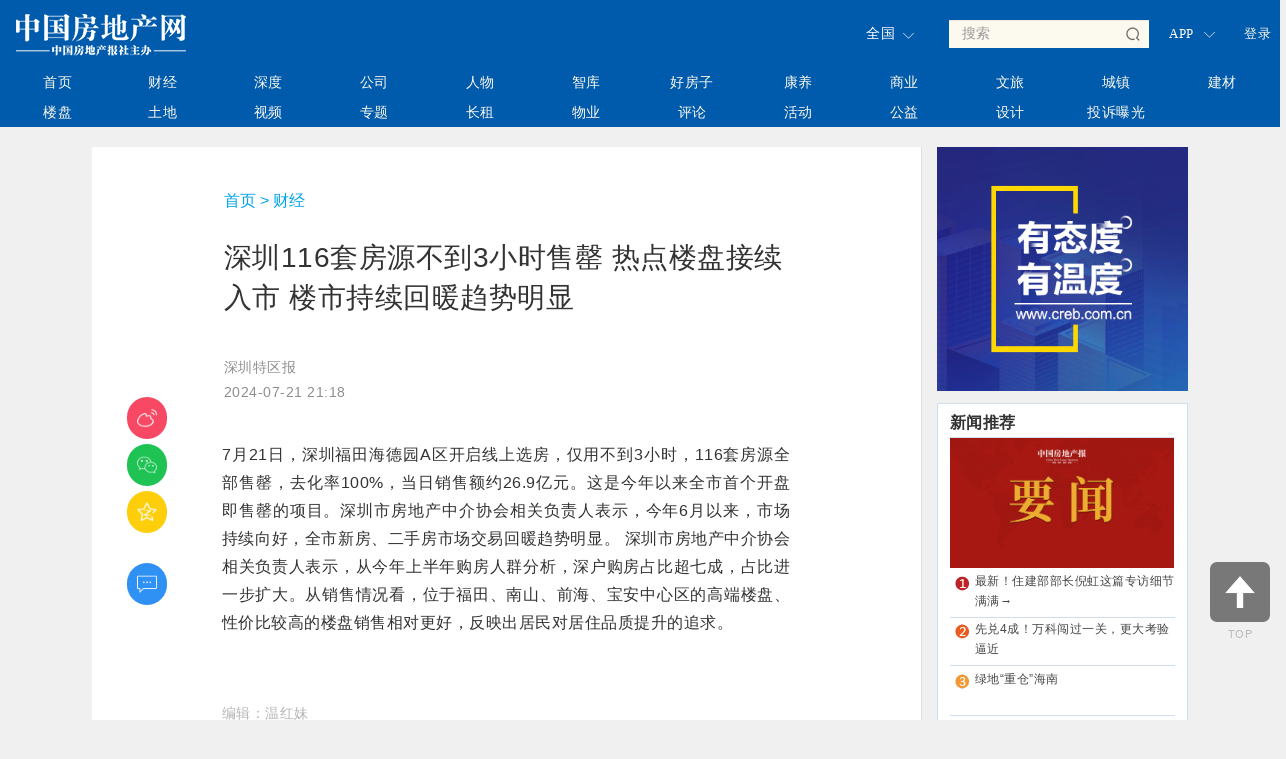

--- FILE ---
content_type: text/html;charset=UTF-8
request_url: http://www.creb.com.cn/cj/204273.jhtml
body_size: 25704
content:
<!DOCTYPE html>
<html lang="zh-CN">
<head>
    <meta charset="utf-8">
    <meta http-equiv="X-UA-Compatible" content="IE=edge">
    <meta name="viewport" content="width=device-width, initial-scale=1">
    <!-- 上述3个meta标签*必须*放在最前面，任何其他内容都*必须*跟随其后！ -->
    <title>深圳116套房源不到3小时售罄 热点楼盘接续入市 楼市持续回暖趋势明显-中国房地产网</title>
    <meta name="description" content="当日销售额约26.9亿元。" />
    <meta name="keywords" content="深圳" />
<!-- Bootstrap -->
<link href="/r/cms/www/default/boots/css/bootstrap.min.css" rel="stylesheet">
<link href="/r/cms/www/default/boots/css/common.css?v=201906290001" rel="stylesheet">
<link href="/r/cms/www/default/boots/css/style.css?v=201906290001" rel="stylesheet">
<!-- HTML5 shim 和 Respond.js 是为了让 IE8 支持 HTML5 元素和媒体查询（media queries）功能 -->
<!-- 警告：通过 file:// 协议（就是直接将 html 页面拖拽到浏览器中）访问页面时 Respond.js 不起作用 -->
<!--[if lt IE 9]>
<script src="https://cdn.jsdelivr.net/npm/html5shiv@3.7.3/dist/html5shiv.min.js"></script>
<script src="https://cdn.jsdelivr.net/npm/respond.js@1.4.2/dest/respond.min.js"></script>
<![endif]-->
<!-- jQuery (Bootstrap 的所有 JavaScript 插件都依赖 jQuery，所以必须放在前边) -->
<!--<script src="/r/cms/www/default/boots/js/jquery.min.js"></script>-->
<script src="/r/cms/jquery.js" type="text/javascript"></script>
<!--<script src="https://cdn.bootcss.com/jquery/1.10.2/jquery.js"></script>-->
<script src="/r/cms/jqueryUI/jquery-ui.js" type="text/javascript"></script>
<script src="/r/cms/front.js?v=201906290001" type="text/javascript"></script>
<script src="/r/cms/www/default/boots/js/jquery.qrcode.min.js" type="text/javascript"></script>
<script src="/r/cms/www/default/boots/js/echo.min.js" type="text/javascript"></script>
<script src="http://pv.sohu.com/cityjson" type="text/javascript"></script>
<script>
    $(function(){
        $('.shadow-img-box').click(function(){
            top.location.href = $(this).attr('data-href');
        });
    });
    function addStylesheetRules(decls) {
        var style = document.createElement('style');
        document.getElementsByTagName('head')[0].appendChild(style);
        if (!window.createPopup) { /* For Safari */
            style.appendChild(document.createTextNode(''));
        }
        var s = document.styleSheets[document.styleSheets.length - 1];
        for (var i = 0, dl = decls.length; i < dl; i++) {
            var j = 1, decl = decls[i], selector = decl[0], rulesStr = '';
            if (Object.prototype.toString.call(decl[1][0]) === '[object Array]') {
                decl = decl[1];
                j = 0;
            }
            for (var rl = decl.length; j < rl; j++) {
                var rule = decl[j];
                rulesStr += rule[0] + ':' + rule[1] + (rule[2] ? ' !important' : '') + ';\n';
            }

            if (s.insertRule) {
                s.insertRule(selector + '{' + rulesStr + '}', s.cssRules.length);
            }
            else { /* IE */
                s.addRule(selector, rulesStr, -1);
            }
        }
    }
    //setCookie, getCookie
    function setCookie(e,t,i){var n=new Date;n.setTime(n.getTime()+24*i*60*60*1e3);var o="expires="+n.toGMTString();document.cookie=e+"="+t+"; "+o}function getCookie(e){for(var t=e+"=",i=document.cookie.split(";"),n=0;n<i.length;n++){var o=i[n].trim();if(0==o.indexOf(t))return o.substring(t.length,o.length)}return""}
    var getUrlParameter = function getUrlParameter(sParam) {
        var sPageURL = window.location.search.substring(1),
            sURLVariables = sPageURL.split('&'),
            sParameterName,
            i;

        for (i = 0; i < sURLVariables.length; i++) {
            sParameterName = sURLVariables[i].split('=');

            if (sParameterName[0] === sParam) {
                return sParameterName[1] === undefined ? true : decodeURIComponent(sParameterName[1]);
            }
        }
        return '';
    };
    if (getUrlParameter('appnest') == 1) {
        $(".app-hidden").css({"display":"none"});
    }
    var _subsite = getUrlParameter('_subsite')
    if(_subsite){
        setCookie("_subsite", _subsite, 30);
        location.href = _subsite;
    }else{
        var host = window.location.host;
        var pathName = window.location.pathname;
        var cookieHost = getCookie("_subsite");
        if(/^(?:www\.)?creb\.com\.cn/.test(host)){
            //匹配 看是否需要跳转
            if(cookieHost.length>0 && pathName ==="/"){
                if(getUrlParameter('direct') != 1){
                    location.href = cookieHost;
                }else{
                    setCookie("_subsite",'',-1);
                }
            }
            //cookieHost.length<=0 &&
            if(getUrlParameter('direct').length>0){
                location.href = 'http://www'+'.creb.com.cn';
            }
        }
    }
    echo.init({
        offset: 500,
        throttle: 250,
        unload: false,
        callback: function (element, op) {
            //console.log(element, 'has been', op + 'ed')
        }
    });

    function b() {
        t = parseInt(x.css('top'));
        y.css('top', '26px');
        x.animate({top: t - 26 + 'px'}, 'slow');	//26为每个li的高度
        if (Math.abs(t) == h - 26) { //26为每个li的高度
            y.animate({top: '0px'}, 'slow');
            z = x;
            x = y;
            y = z;
        }
        setTimeout(b, 4000);//滚动间隔时间 现在是3秒
    }

    $(document).ready(function () {
        $('.searchForm .text').focus(function () {
            $(this).parents('.search').addClass('focus');
        }).blur(function () {
            //$(this).parents('.search').removeClass('focus');
        });

        $('.swap').html($('.news_li').html());
        x = $('.news_li');
        y = $('.swap');
        h = $('.news_li li').length * 26; //26为每个li的高度
        setTimeout(b, 4000);//滚动间隔时间 现在是3秒

        var is_bouncy_nav_animating = false;
        //弹出地区菜单
        $('.area-selection').on('click', function () {
            triggerBouncyNav(true);
        });
        //关闭菜单
        $('.cd-bouncy-nav-modal .cd-close').on('click', function () {
            triggerBouncyNav(false);
        });
        $('.cd-bouncy-nav-modal').on('click', function (event) {
            if ($(event.target).is('.cd-bouncy-nav-modal')) {
                triggerBouncyNav(false);
            }
        });

        function triggerBouncyNav($bool) {
            //点击若没有动画
            if (!is_bouncy_nav_animating) {
                is_bouncy_nav_animating = true;
                //切换菜单动画
                $('.cd-bouncy-nav-modal').toggleClass('fade-in', $bool).toggleClass('fade-out', !$bool)
                $('.cd-bouncy-nav-modal').toggleClass('is-visible', $bool);
                if (!$bool)
                    $('.cd-bouncy-nav-modal').removeClass('fade-out');
                is_bouncy_nav_animating = false;
                //判断css 动画是否开启..
                if ($('.cd-bouncy-nav-trigger').parents('.no-csstransitions').length > 0) {
                    $('.cd-bouncy-nav-modal').toggleClass('is-visible', $bool);
                    is_bouncy_nav_animating = false;
                }
            }
        }

        $(document).click(function () {
            echo.render();
        })
        $("#carousel-generic").on('slid.bs.carousel', function () {
            echo.render();
        })
        $('.carousel-inner img').each(function (el, b) {
            $(b).attr('src', $(b).attr('data-echo'))
        })
    })
</script>
    <link href="/r/cms/jqueryUI/jquery.ui.css" rel="stylesheet" type="text/css"/>
    <style>
        .content-para img{max-width: 100%!important;}
        @media (min-width: 950px){
            .main-page-view .page-view-content .view-content-left .left-item > h5{line-height: 40px!important;letter-spacing:0.5px;}
            #news-title{font-weight:normal!important;padding-bottom: 35px;margin-top: 20px!important;}
            .foot-box{display: none;};
            #news-title{margin: 0 0 10px!important;}

        }
        @media screen and (max-width: 1222px) { 
            .none{display:none!important;}
            .box-item{width: 100%!important;}
            .main-page-view .page-view-content .view-content-left .left-two .box-item .img-box{max-height: 150px!important;}
            .foot-box{display: block;};
            .main-page-view .page-view-content .l-content-white .view-content-left{border-right:0px solid #fff!important;}
            .bot{margin-top: -10px!important}
            .xgtj{padding: 0 11px;}
            .wapsize{font-size: 12px!important;}
            .waplaiyuan{margin-top: -8px!important}
            .waptime{margin-bottom: 0px!important}
            .wapbottom{height: 0px;}
            .wap-border{padding-bottom: 8px!important; }
            .wap-border2{padding-bottom: 9px!important; }
            body{background-color:#F8F9F9!important; }
           /* .content-para div,.content-para p,.content-para,.page-view-one{background-color:#F8F9F9!important;}*/
           .foot-box,body{background-color: #fff;}
           .wap_logo,.m-bottom{display: none!important;}
           .is_class{display: none;}
           .main-page-view .page-view-content .view-content-left .left-two .box-item{padding: 12px 0px 8px 0px!important;}
           .left-comments .comments-list{padding-top: 0px;}
           .is_class{width: 30%!important;margin: 0 auto!important;background-color:#fff!important;}
           .l-blockquote{display: none}

        }

        /*分割样式*/
        .main-page-view .page-view-content .l-content-white{background:#f0f0f0!important;}
        .main-page-view .page-view-content .view-content-right{padding-top: 0px!important}
        .main-page-view .page-view-content .l-content-white .view-content-left{border-left: 0px solid #f0f0f0!important;}
        .main-page-view .page-view-content .l-content-white .view-content-left .share-view .l-share-grp{border: 0px solid #f0f0f0!important}
        .main-page-view .page-view-content .l-content-white .view-content-left .share-view .l-share-grp > div{border-bottom:0px solid #f0f0f0!important; }
        .main-page-view .page-view-content .l-content-white .view-content-left .share-view{left: 50px!important;}
        em{font-style:italic!important;}



        /*@media only screen and (max-width: 768px) {*/
            /*.app-hidden {*/
                /*display: none;*/
            /*}*/
        /*}*/
        body{background-color: #f0f0f0!important; }
        /*#news-title{font-size: 32px;font-weight:normal;color:#333333;line-height:44px;}*/
        .pd20{padding: 20px 120px 80px 120px;}

        .main-page-view .page-view-content .l-content-white .view-content-left{border-right: 1px solid #dfdfdf!important;}
        .main-page-view .page-view-content .l-content-white .view-content-left .share-view .l-share-grp > div{
            width: 40px!important; }
        .main-page-view .page-view-content .l-content-white .view-content-left .share-view{
            margin-top: 250px!important;
            width: 40px!important;
        }
        .right-list-item>div:last-child{border-bottom: 0px!important}
        .item-box>div:last-child{border-bottom: 0px!important}
        .l-grp-one>div{margin-bottom: 5px;}
        .main-page-view .page-view-content .l-content-white .view-content-left .share-view .l-share-grp.l-grp-one > div:nth-child(1){background: #f74864 url('/r/cms/www/default/images/article/weibo_white.png') no-repeat scroll center / 50%;border-radius: 20px;height: 42px;}
        .main-page-view .page-view-content .l-content-white .view-content-left .share-view .l-share-grp.l-grp-one > div:nth-child(2){background: #1ec354 url('/r/cms/www/default/images/article/weixin_white.png') no-repeat scroll center / 50%;border-radius: 20px;height: 42px;}
        .main-page-view .page-view-content .l-content-white .view-content-left .share-view .l-share-grp.l-grp-one > div:nth-child(3){background: #ffce0b url('/r/cms/www/default/images/article/qzone_white.png') no-repeat scroll center / 50%;border-radius: 20px;height: 42px;}
        .main-page-view .page-view-content .l-content-white .view-content-left .share-view .l-share-grp.l-grp-two > div:nth-child(1){
            background: #3091f4 url('/r/cms/www/default/images/article/comment_white.png') no-repeat scroll center / 50%;border-radius: 20px;height: 52px;}
        .main-page-view .page-view-content .l-content-white .view-content-left .share-view .l-share-grp.l-grp-two > div:nth-child(2){
            background: #ed601b url('/r/cms/www/default/images/article/awesome_white.png') no-repeat scroll center / 50%;border-radius: 20px;height: 52px;}

        .main-page-view .page-view-content .view-content-left .left-two .box-item{width: 33.3%;float: left;border-bottom: 0px;}
        .page-view-one .page-view-content .view-content-left .left-item .left-comments{padding:15px 12px;}
        .shadow-img-box-black{width: 100%!important;}
        .shadow-img-box-black:after{background: 0;}
        .main-page-view .page-view-content .view-content-left .left-two .box-item{padding: 12px 15px 12px 0px;}
        .main-page-view .page-view-content .view-content-left .left-two .box-item:nth-child(4){padding: 12px 0px 12px 0px;}
        .clear{clear: both;}
        .main-page-view .page-view-content .view-content-right .right-list .right-list-item{padding-top: 0px!important;}
        .content-para{padding-bottom: 20px!important;padding: 20px 10px!important;}
        .right-list-two{height: auto!important;}
        .main-page-view .page-view-content .view-content-left .left-two .box-item p{line-height: 20px;}
        .main-page-view .page-view-content .view-content-left .left-two .box-item .img-box{margin-bottom: 5px;max-height: 130px;overflow: hidden;}
    </style>
</head>
<body>
<!-- header -->
<!-- header -->
<script>
    if (getUrlParameter('from') || $(document).width() < 768) {
        addStylesheetRules([
            ['.app-hidden',
                ['display', 'none']
            ]]);
    }
</script>
<style>
    .btn-hover-uc:hover .user-child{
        top:-4px;
        background: #fcf9ef;
        display: block;
        min-width: 70px;
    }
    .btn-hover-uc:hover .user-child li a,.btn-hover-uc:hover .user-child li a:hover{
        color: #333;
    }
    .show-app-qrcode{cursor: pointer;}
    .show-app-qrcode:hover s{top:0;}
    /*.show-app-qrcode.active>div{display: block!important;}*/

    .nav-icon.icon-android {
        background-position: -30px -30px;
    }
    .nav-icon.icon-apple {
        background-position: -30px -60px;
    }
    .nav-icon {
        display: inline-block;
        width: 30px;
        height: 30px;
        background-image: url('/r/cms/www/default/images/nav-icon.png');
        background-repeat: no-repeat;
        position: relative;
        vertical-align: top;
        text-align: center;
    }
    header .logo{
        background:url('http://cmszfb.oss-cn-beijing.aliyuncs.com/u/cms/www/202303/22153307f662.png') no-repeat!important;
    }
</style>
<link rel="stylesheet" type="text/css" href="/r/cms/www/default/css/login.css?v=201906290001"/>
<link rel="shortcut icon" href="/favicon.ico" mce_href="/favicon.ico" type="image/x-icon">
<header  style="display: none;">
    <!--1-->
    
    <!--  -->
    
</header>
<!-- 红色背景色 -->
<!-- background-color: #cd1105 -->
<!-- 蓝色背景色 -->
<!-- background-color: #005bac -->
<div style="width: 100%;background-color: #005bac;">
    <!-- style="background:url(http://cmszfb.oss-cn-beijing.aliyuncs.com/u/cms/www/202503/03084404ska6.jpg) no-repeat center;" -->
<header class="mobile-hidden">
    <style>
        .header .fang-navbar{background-color: transparent!important;border-color: transparent!important}
        .navbar-default{background-color: transparent!important;border-color: transparent!important}

        .mytb{border: transparent!important}
        .tdlight{border: transparent!important}
        .tddark{border: transparent!important}

        /*移动端红色背景*/
        /*.pc-hidden{background-color: #cd1105;}*/
        /*移动端蓝色背景*/
        .pc-hidden{background-color: #005bac;}

    </style>
        <nav class="navbar navbar-default fang-navbar " style="padding-left:15px;height:67px;">
        <div class="container" style="font-size:14px;font-family:'Microsoft YaHei';padding:0 0;">
            <div>
                <div>
                    <ul class="nav navbar-nav" style="height:42px;width:100%">
                        <li style="float:left;"><a class="logo" href="/"></a></li>
                        <li style="width:29%;">&nbsp;</li>
                        <li style="float:right;">
                            <div class="" style="margin:22px 15px; font-size:14px;font-family:'Microsoft YaHei';">
                                <div id="isLogin" class="btn-group btn-login btn-hover-uc" style="font-size:14px;font-family:'Microsoft YaHei';color:white;cursor:pointer;position: relative;">
                                    <!--<a href="/login.jspx">登录</a>-->
<script type="text/javascript">
    $(function () {
        $.ajax({
            type: 'get',
            url: 'http://www.creb.com.cn/api/front/user/getName',
            success: function (data) {
                if (data.code == "200") {
                    var username = data.body;
                    var loginHtml = username +
                        '    <ul class="user-child" style="padding-top: 0;">\n' +
                        '        <li><a href="javascript:;" style="padding-top: 2px;">'+ username +'</a></li>\n' +
                        '        <li><a href="/member/index.jspx" style="padding-top: 6px;">会员中心</a></li>\n' +
                        '        <li><a id="logout" class="logout" style="padding-top: 6px;">退出账号</a></li>\n' +
                        '    </ul>';
                    $("#isLogin").html(loginHtml)
                    $('.logout,#logout').click(function () {
                        location = "/logout.jspx?returnUrl=/";
                    });
                } else {
                    $("#isLogin").html('<a href="/login.jspx?returnUrl=http://www.creb.com.cn/cj/204273.jhtml">登录</a>');
                }
            }
        });
    });
</script>                                </div>
                            </div>
                        </li>
                        <li style="float:right;width: 60px;position: relative;padding-bottom: 20px;" class="show-app-qrcode">
                            <a style="margin-top:12px;"><span>APP</span><i class="nav-icon icon-arrow" style="margin-top: 8px;margin-left: 6px;"><s>◇</s></i>
                            </a>
                            <div style="width: 130px;background:#fcf9ef;position:absolute;top: 48px;left:-20px;z-index: 7777;display: none;">
                                <div style="width: 80%;margin: 10px auto 20px;">

                                    <p style="margin-bottom: 5px;"><a href="javascript:;"><i class="nav-icon icon-apple"></i><span style="line-height: 30px;display: inline-block;color: #2d2d2d;">&nbsp;iphone</span></a></p>
                                    <p style="margin-bottom: 5px;"><a href="javascript:;" link-to-android-download><i class="nav-icon icon-android"></i><span style="line-height: 30px;display: inline-block;color: #2d2d2d;">&nbsp;android</span></a></p>
                                    <div style="height: 5px;"></div>
                                    <img src="/r/cms/www/default/images/app_download.png" alt="应用宝安卓下载" />
                                </div>
                            </div>
                        </li>
                        <li style="float:right;">

                            <div class="search bar" style="margin-top: 18px;width: 240px;">
                                <form name="search" action="/search.jspx">
                                    <input class="form-control" name="q" placeholder="搜索" type="text"
                                           style="height:28px;font-size:14px;font-family:'Microsoft YaHei';border-radius: 0;background: #fcf9ef;" autocomplete="off">
                                    <button type="submit"></button>
                                </form>
                            </div>

                        </li>
                        <li id="hotcity" style="float:right; position: relative;margin: 16px 0 15px;">
                            <div class="sel_mask hotcity-box"
                               style="cursor:pointer;font-size:14px;font-family:'Microsoft YaHei';width: 80px;">
                                <span style="cursor:pointer;float:left; font-size:14px;font-family:'Microsoft YaHei';padding-right:14px;">全国</span>
                                <i class="nav-icon icon-arrow"><s>◇</s></i>
                                <ul style="display: none" class="area-list">
                                    <li><a href="http://www.creb.com.cn//staticdir/www/index.html">全国</a></li>
                                    <li><a href="http://nanjing.creb.com.cn//staticdir/nanjing/index.html">南京</a></li>
                                    <li><a href="http://zhengzhou.creb.com.cn//staticdir/zhengzhou/index.html">郑州</a></li>
                                    <li><a href="http://xian.creb.com.cn//staticdir/xian/index.html">西安</a></li>
                                    <li><a href="http://shenyang.creb.com.cn//staticdir/shenyang/index.html">沈阳</a></li>
                                    <li><a href="http://beijing.creb.com.cn//staticdir/beijing/index.html">北京</a></li>
                                    <li><a href="http://hangzhou.creb.com.cn//staticdir/hangzhou/index.html">杭州</a></li>
                                    <li><a href="http://shenzhen.creb.com.cn//staticdir/shenzhen/index.html">深圳</a></li>
                                    <li><a href="http://linyi.creb.com.cn//staticdir/linyi/index.html">临沂</a></li>
                                    <li><a href="http://kunming.creb.com.cn//staticdir/kunming/index.html">昆明</a></li>
                                    <li><a href="http://nanning.creb.com.cn//staticdir/nanning/index.html">南宁</a></li>
                                    <li><a href="http://chengdu.creb.com.cn//staticdir/chengdu/index.html">成都</a></li>
                                    <li><a href="http://wuhan.creb.com.cn//staticdir/wuhan/index.html">武汉</a></li>
                                    <li><a href="http://hefei.creb.com.cn//staticdir/hefei/index.html">合肥</a></li>
                                    <li><a href="http://guangzhou.creb.com.cn//staticdir/guangzhou/index.html">广州</a></li>
                                    <li><a href="http://chongqing.creb.com.cn//staticdir/chongqing/index.html">重庆</a></li>
                                    <li><a href="http://guiyang.creb.com.cn//staticdir/guiyang/index.html">贵阳</a></li>
                                    <li><a href="http://huadong.creb.com.cn//staticdir/shanghai/index.html">华东</a></li>
                                    <li><a href="http://taiyuan.creb.com.cn//staticdir/taiyuan/index.html">太原</a></li>
                                    <li><a href="http://dongbei.creb.com.cn//staticdir/dongbei/index.html">东北</a></li>
                                    <li><a href="http://changchun.creb.com.cn//staticdir/changchun/index.html">长春</a></li>
                                    <li><a href="http://dalian.creb.com.cn//staticdir/dalian/index.html">大连</a></li>
                                    <li><a href="http://lianyungang.creb.com.cn//staticdir/lianyungang/index.html">连云港</a></li>
                                    <li><a href="http://xuzhou.creb.com.cn//staticdir/xuzhou/index.html">徐州</a></li>
                                    <li><a href="http://jinan.creb.com.cn//staticdir/jinan/index.html">济南</a></li>
                                    <li><a href="http://changzhou.creb.com.cn//staticdir/changzhou/index.html">常州</a></li>
                                    <li><a href="http://weihai.creb.com.cn//staticdir/weihai/index.html">威海</a></li>
                                    <li><a href="http://fuyang.creb.com.cn//staticdir/fuyang/index.html">阜阳</a></li>
                                    <li><a href="http://qingdao.creb.com.cn//staticdir/qingdao/index.html">青岛</a></li>
                                    <li><a href="http://tianjin.creb.com.cn//staticdir/tianjin/index.html">天津</a></li>
                                    <li><a href="http://wuxi.creb.com.cn//staticdir/wuxi/index.html">无锡</a></li>
                                    <li><a href="http://shijiazhuang.creb.com.cn//staticdir/shijiazhuang/index.html">石家庄</a></li>
                                    <li><a href="http://yantai.creb.com.cn//staticdir/yantai/index.html">烟台</a></li>
                                    <li><a href="http://zibo.creb.com.cn//staticdir/zibo/index.html">淄博</a></li>
                                    <li><a href="http://huhehaote.creb.com.cn//staticdir/huhehaote/index.html">呼和浩特</a></li>
                                    <li><a href="http://suzhou.creb.com.cn//staticdir/suzhou/index.html">苏州</a></li>
                                    <li><a href="http://dongguan.creb.com.cn//staticdir/dongguan/index.html">东莞</a></li>
                                    <li><a href="http://tangshan.creb.com.cn//staticdir/tangshan/index.html">唐山</a></li>
                                    <li><a href="http://jining.creb.com.cn//staticdir/jining/index.html">济宁</a></li>
                                    <li><a href="http://nantong.creb.com.cn//staticdir/nantong/index.html">南通</a></li>
                                    <li><a href="http://taizhou.creb.com.cn//staticdir/taizhou/index.html">台州</a></li>
                                    <li><a href="http://ningbo.creb.com.cn//staticdir/ningbo/index.html">宁波</a></li>
                                    <li><a href="http://fujian.creb.com.cn//staticdir/fujian/index.html">福建</a></li>
                                    <li><a href="http://dongying.creb.com.cn//staticdir/dongying/index.html">东营</a></li>
                                    <li><a href="http://nanchang.creb.com.cn//staticdir/nanchang/index.html">南昌</a></li>
                                    <!--?eSiteId=<span style='color:red'>[freemarker标签异常，请联系网站管理员]</span>-->
                                </ul>
                            </div>
                        </li>
                    </ul>
                </div>
            </div>
        </div>
        </nav>
        <!-- 导航下部颜色  background-color:#005bac; cd1105-->
        <div style="width:100%;padding:0px 0px;background-color:#005bac;">
        <div class="container-fluid bg-col mb-hidden container"
             style="background-color:#005bac;background-color: transparent!important;border-color: transparent!importanttop:0px;left:0;padding:0 0;">

        <div class="container-fluid bg-col mb-hidden container"
             style="background-color:#005bac;top:0px;left:0;padding:0 0;">
            <table class="mytb">
                <tbody>
                <tr>
                    <td class="tdlight active"><a href="/">首页 <span class="sr-only"></span></a>
                    </td>
                    <td class="tdlight lidefault"> 
                        <a href="/cj-1.html" target="_blank">财经</a>
                    </td>
                    <td class="tdlight lipurple">
                        <a href="/sd-1.html" target="_blank">深度</a>
                    </td>
                    <td class="tdlight liblue">
                        <a href="/gs-1.html" target="_blank">公司</a>
                    </td>
                    <td class="tdlight lideepred"> 
                        <a href="/rw-1.html" target="_blank">人物</a>
                    </td>
                    <td class="tdlight ligray">
                        <a href="/zk-1.html" target="_blank">智库</a>
                    </td>
                    <td class="tdlight lidefault"> 
                        <a href="/hfz-1.html" target="_blank">好房子</a>
                    </td>
                    <td class="tdlight lipurple">
                        <a href="/ky-1.html" target="_blank">康养</a>
                    </td>
                    <td class="tdlight liblue"> 
                        <a href="/sy-1.html" target="_blank">商业</a>
                    </td>
                    <td class="tdlight lideepred"> 
                        <a href="/wl-1.html" target="_blank">文旅</a>
                    </td>
                    <td class="tdlight ligray">
                        <a href="/cz-1.html" target="_blank">城镇</a>
                    </td>

                    <td class="tdlight ligray"> 
                        <a href="/jc-1.html" target="_blank">建材</a>
                    </td>
                </tr>
                <tr style="/*background-color:rgba(0, 102, 194, 1);*/">
                    <td class="tddark ligray"> 
                        <a href="/lp-1.html" target="_blank">楼盘</a>
                    </td>
                    <td class="tddark lipurple">
                        <a href="/td-1.html" target="_blank">土地</a>
                    </td>
                    <td class="tddark liblue">
                        <a href="/sp-1.html" target="_blank">视频</a>
                    </td>
                    <td class="tddark lideepred"> 
                        <a href="/zt-1.html" target="_blank">专题</a>
                    </td>
                    <td class="tddark ligray"> 
                        <a href="/czw-1.html" target="_blank">长租</a>
                    </td>
                    <td class="tddark lidefault"> 
                        <a href="/wy-1.html" target="_blank">物业</a>
                    </td>
                    <td class="tddark lidefault"> 
                        <a href="/plw-1.html" target="_blank">评论</a>
                    </td>
                    <td class="tddark lideepred"> 
                        <a href="/hd-1.html" target="_blank">活动</a>
                    </td>
                    
                    <td class="tddark ligray"> 
                        <a href="/gy-1.html" target="_blank">公益</a>
                    </td>
                    <td class="tddark ligray"> 
                        <a href="/sj-1.html" target="_blank">设计</a>
                    </td>
                    <td class="tddark liblue"> 
                        <a href="/tspg-1.html">投诉曝光</a>
                    </td>
                    
                    
                    
                    
                </tr>
                </tbody>
            </table>
        </div>
        </div>
</header>
</div>
<header class="pc-hidden app-hidden">
    <!--1-->
    <nav class="navbar navbar-default fang-navbar">
        <div class="container-fluid">
            <!-- Brand and toggle get grouped for better mobile display -->
            <div class="navbar-header">
                <button type="button" class="navbar-toggle collapsed" data-toggle="collapse"
                        data-target="#bs-example-navbar-collapse-1" aria-expanded="false">
                    <span class="sr-only">Toggle navigation</span>
                    <span class="icon-bar"></span>
                    <span class="icon-bar"></span>
                    <span class="icon-bar"></span>
                </button>
                <a href="#" class="area-selection mb-nav"><span style="float: left;font-size: 14px;padding-right: 2px;">全国</span><span style="font-size:15px;" class="glyphicon glyphicon-map-marker"></span></a>
                <a class="navbar-brand navbar-logo" href="/"></a>
            </div>
            <!-- Collect the nav links, forms, and other content for toggling -->
            <div class="collapse navbar-collapse" id="bs-example-navbar-collapse-1">
                <ul class="nav navbar-nav">
                    <li class="mb-nav">
                        <div class="search">
                            <form name="search-xs" action="/search.jspx">
                                <input type="text" class="text" name="q" id="edtSearch" value="" placeholder="搜索">
                                <input type="hidden" name="token" id="token" value="">
                                <input type="submit" id="btnPost" class="submit" value="搜索">
                            </form>
                        </div>
                    </li>
                    <!---->
                    <!--<li class="active"><a href="/">首页 <span class="sr-only">(current)</span></a></li>-->
                    <!---->
                    <!--<li><a href="http://www.creb.com.cn/zk.jhtml" data-channel-id="133">智库</a></li>-->
                    <!---->
                    <!--<li><a href="http://www.creb.com.cn/sp/index.jhtml" data-channel-id="77">视频</a></li>-->
                    <!---->
                    <!--<li><a href="http://www.creb.com.cn/lp/index.jhtml" data-channel-id="97">楼盘</a></li>-->
                    <!---->
                    <!--<li><a href="http://www.creb.com.cn/bdkx/index.jhtml" data-channel-id="101">本地快讯</a></li>-->
                    <!---->
                    <!--<li><a href="http://www.creb.com.cn/tspg/index.jhtml" data-channel-id="103">投诉曝光</a></li>-->
                    <!---->
                    <!--<li><a href="http://www.creb.com.cn/mfgs/index.jhtml" data-channel-id="108">买房</a></li>-->
                    <!---->
                    <!--<li><a href="http://www.creb.com.cn/pl/index.jhtml" data-channel-id="109">评楼</a></li>-->
                    <!---->
                    <!--<li><a href="http://www.creb.com.cn/zt/index.jhtml" data-channel-id="111">专题</a></li>-->
                    <!---->
                    <!--<li><a href="http://www.creb.com.cn/gs/index.jhtml" data-channel-id="142">公司</a></li>-->
                    <!---->
                    <!--<li><a href="http://www.creb.com.cn/rw/index.jhtml" data-channel-id="143">人物</a></li>-->
                    <!---->
                    <!--<li><a href="http://www.creb.com.cn/cj/index.jhtml" data-channel-id="145">财经</a></li>-->
                    <!---->
                    <!--<li><a href="http://www.creb.com.cn/sd/index.jhtml" data-channel-id="146">深度</a></li>-->
                    <!---->
                    <!--<li><a href="http://www.creb.com.cn/hfz/index.jhtml" data-channel-id="147">好房子</a></li>-->
                    <!---->
                    <!--<li><a href="http://www.creb.com.cn/wl/index.jhtml" data-channel-id="148">文旅</a></li>-->
                    <!---->
                    <!--<li><a href="http://www.creb.com.cn/sy/index.jhtml" data-channel-id="149">商业</a></li>-->
                    <!---->
                    <!--<li><a href="http://www.creb.com.cn/ky/index.jhtml" data-channel-id="150">康养</a></li>-->
                    <!---->
                    <!--<li><a href="http://www.creb.com.cn/cz/index.jhtml" data-channel-id="151">城镇</a></li>-->
                    <!---->
                    <!--<li><a href="http://www.creb.com.cn/wy/index.jhtml" data-channel-id="152">物业</a></li>-->
                    <!---->
                    <!--<li><a href="http://www.creb.com.cn/td/index.jhtml" data-channel-id="153">土地</a></li>-->
                    <!---->
                    <!--<li><a href="http://www.creb.com.cn/hd/index.jhtml" data-channel-id="154">活动</a></li>-->
                    <!---->
                    <!--<li><a href="http://www.creb.com.cn/zps/index.jhtml" data-channel-id="155">装配式</a></li>-->
                    <!---->
                    <!--<li><a href="http://www.creb.com.cn/czw/index.jhtml" data-channel-id="156">长租</a></li>-->
                    <!---->
                    <!--<li><a href="http://www.creb.com.cn/zcfx/index.jhtml" data-channel-id="449">政策分析</a></li>-->
                    <!---->
                    <!--<li><a href="http://www.creb.com.cn/qyzl/index.jhtml" data-channel-id="450">企业战略</a></li>-->
                    <!---->
                    <!--<li><a href="http://www.creb.com.cn/dzb/index.jhtml" data-channel-id="672">电子报</a></li>-->
                    <!---->
                    <!--<li><a href="http://www.creb.com.cn/nynt/index.jhtml" data-channel-id="706">能源暖通</a></li>-->
                    <!---->
                    <!--<li><a href="http://www.creb.com.cn/pic/index.jhtml" data-channel-id="727">图库</a></li>-->
                    <!---->
                    <!--<li><a href="http://www.creb.com.cn/jzlbnr/index.jhtml" data-channel-id="728">旧站轮播内容</a></li>-->
                    <!---->
                    <!--<li><a href="http://www.creb.com.cn/sycg/index.jhtml" data-channel-id="745">商业草稿</a></li>-->
                    <!---->
                    <!--<li><a href="http://www.creb.com.cn/wzxg.jhtml" data-channel-id="746">网站相关</a></li>-->
                    <!---->
                    <!--<li><a href="http://www.creb.com.cn/indexdemo.jhtml" data-channel-id="752">index-demo</a></li>-->
                    <!---->
                    <!--<li><a href="http://www.creb.com.cn/indexdemo2.jhtml" data-channel-id="753">index-demo2</a></li>-->
                    <!---->
                    <!--<li><a href="http://www.creb.com.cn/twzb/index.jhtml" data-channel-id="782">图文直播</a></li>-->
                    <!---->
                    <!--<li><a href="http://www.creb.com.cn/alonecompare.jhtml" data-channel-id="783">alone-compare</a></li>-->
                    <!---->
                    <!--<li><a href="http://www.creb.com.cn/twzbtm/index.jhtml" data-channel-id="798">图文直播条目</a></li>-->
                    <!---->
                    <!--<li><a href="http://www.creb.com.cn/gd/index.jhtml" data-channel-id="799">归档</a></li>-->
                    <!---->
                    <!--<li><a href="http://www.creb.com.cn/rdxw/index.jhtml" data-channel-id="838">热点新闻</a></li>-->
                    <!---->
                    <!--<li><a href="http://www.creb.com.cn/dc/index.jhtml" data-channel-id="967">调查</a></li>-->
                    <!---->
                    <!--<li><a href="http://www.creb.com.cn/yqedc/index.jhtml" data-channel-id="1049">舆情·e地产</a></li>-->
                    <!---->
                    <!--<li><a href="http://www.creb.com.cn/zbd.jhtml" data-channel-id="1080">财经地产早八点</a></li>-->
                    <!---->
                    <!--<li><a href="http://www.creb.com.cn/ylyx/index.jhtml" data-channel-id="1096">一老一小</a></li>-->
                    <!---->
                    <!--<li><a href="http://www.creb.com.cn/tg/index.jhtml" data-channel-id="1102">推广</a></li>-->
                    <!---->
                    <!--<li><a href="http://www.creb.com.cn/jjjc/index.jhtml" data-channel-id="132">家居建材</a></li>-->
                    <!---->
                    <!---->

                    <li class="active"><a href="/">首页 <span class="sr-only">(current)</span></a></li>
                    <li><a href="/cj-1.html" >财经</a></li>
                    <li><a href="/sd-1.html" >深度</a></li>
                    <li><a href="/gs-1.html" >公司</a></li>
                    <li><a href="/rw-1.html" >人物</a></li>
                    <li><a href="/zk-1.html" >智库</a></li>
                    <li><a href="/hfz-1.html" >好房子</a></li>
                    <li><a href="/ky-1.html" >康养</a></li>
                    <li><a href="/sy-1.html" >商业</a></li>
                    <li><a href="/wl-1.html" >文旅</a></li>
                    <li><a href="/cz-1.html" >城镇</a></li>
                    <li><a href="/jc-1.html" >建材</a></li>
                    <li><a href="/lp-1.html" >楼盘</a></li>
                    <li><a href="/td-1.html" >土地</a></li>
                    <li><a href="/sp-1.html" >视频</a></li>
                    <li><a href="/zt-1.html" >专题</a></li>
                    <li><a href="/czw-1.html" >长租</a></li>
                    <li><a href="/wy-1.html" >物业</a></li>
                    
                    <li><a href="/plw-1.html" >评论</a></li>
                    
                    
                    <li><a href="/hd-1.html" >活动</a></li>

                    <li><a href="/gy-1.html" >公益</a></li>

                    <li><a href="/sj-1.html" >设计</a></li>
                    <li><a href="tspg-8.html" >投诉曝光</a></li>
                    
<!---->
<!--<script type="text/javascript" src="http://qzonestyle.gtimg.cn/qzone/openapi/qc_loader.js#appId=101557905" charset="utf-8"></script>-->
<!---->
<!---->
<!---->
<script type="text/javascript">
    $(function () {
        //优先执行第三方退出 在执行本地退出
        $('.logout,#logout').click(function () {
//          
//              //退出qq
//               if(QC.Login.check()){
//                     QC.Login.signOut();
//                }
//          
//          
//          
            location = "/logout.jspx?returnUrl=/";
        });
    });
</script>
<div class="btn-group btn-login header-r" style="display: block;">
    <div class="login mb-hidden">
        <a class="tc size2" href="/login.jspx" style="display: inline-block;width: 80px;color:#999;">登录</a>
        <!--&nbsp;&nbsp;|&nbsp;&nbsp;<a href="/register.jspx">注册</a>-->
    </div>
</div>
<li class="hidden-sm mb-nav"><a href="/login.jspx">登录</a></li>
                </ul>
            </div><!-- /.navbar-collapse -->
        </div><!-- /.container-fluid -->
    </nav>
</header>
<script>
    $(function(){
        $(".mytb tr td a").each(function(idx,item){
            if(location.href.indexOf($(item).attr('href'))!=-1){
                $(".mytb tr td").removeClass('active');
                $(item).parent().addClass('active');
            }

        });
        if($('#the-key-path').length){
            var _href = $('#the-key-path').attr('href');
            $(".mytb tr td").removeClass('active');
            $(".mytb tr td a[href='"+_href+"']").parent().addClass('active');
        }
        $('.show-app-qrcode').mouseenter(function(){
            $(this).addClass('active');
            $(this).find(">div").fadeIn();
        }).mouseleave(function(){
            $(this).removeClass('active');
            $(this).find(">div").fadeOut();
        });
        $("[link-to-android-download]").attr('href', 'http://www.'+'creb.com.cn/uploadfile/creb.apk?t=1557379693396');
    })
</script>
<!-- main -->
<img id="shareimage" style="display: none" src="" referrerPolicy="no-referrer">
<div class="main-page-view page-view-one">
    <!--新闻头部广告-->

    <div class="main-page-view row" style="margin: 0 auto;text-align: center;">
        <div class="container narrow-small l-p12000">
            <div id="banner1" class="banner">
                <div id="banner_close1" class="banner_close"><img src="/r/cms/www/default/boots/images/banner-close.svg"></div>
                <div id="banner_bg1" class="banner_bg"></div>
                <div id="banner_info1" class="banner_info"></div>
                <ul>
                </ul>
                <div id="banner_list1" class="banner_list">
                </div>
            </div>
        </div>
    </div>
    <script>
        if(!$("#banner_list1").children().length){
            $("#banner_list1").parents(".main-page-view.row").remove();
        }
    </script>
    <!--小屏幕广告-->
    <div class="container-fluid page-view-content">
        <!-- <div class="row size2 mobile-hidden" style="margin: 10px auto;">
            <div><span style="color: #999">当前位置:</span>
                <a href="/">首页</a>
                &gt;
                <a id="the-key-path" href="http://www.creb.com.cn/cj/index.jhtml?channelSiteId=1" target="_blank">财经</a>
                &gt;
                正文
            </div>
        </div> -->
        <div class="row l-content-white">
                <div class="col-xs-12 col-sm-9 col-md-9 view-content-left">
                    <div class="share-view">
                        <div class="l-share-grp l-grp-one">
                            <div onclick="shareUrl('weibo')"><!--weibo--></div>
                            <div class="wx"><!--weixin--></div>
                            <div onclick="shareUrl('qzone')"><!--qzone--></div>
                        </div>
                    <div class="l-share-grp l-grp-two">
                            <div style="height: 42px!important;">
                                <a href="#left-comments" style="width: 100%;height: 100%;display: inline-block;"><div class="l-rp-num l-rp-num1"></div></a>
                                <!-- <a href="#left-comments" style="width: 100%;height: 100%;display: inline-block;"><div class="l-rp-num l-rp-num1">0</div></a> -->
                            </div>
                            <!--<div><div class="l-rp-num l-rp-num2">0</div></div>-->
                            <!-- 点赞功能 -->
                            <!-- <div id="l-rp-num3" ><div class="l-rp-num l-rp-num3">0</div></div>  -->
                            <!--collect -->
                    </div>

                </div>
                <div class="left-item left-one pd20">
                    <div class="left-font">
                        <!--<p class="col-xs-12 col-sm-7 col-md-7 pdlfn">-->
                        <!--<span class="def-col size2lite">深圳特区报 编辑：温红妹</span>-->
                        <!--<span class="col2 size2lite">2024-07-21 21:18</span>-->

                        <!--</p>-->
                        <ul class="col-xs-12 col-sm-5 col-md-5 pdlfn text-right left-share mobile-hidden" style="display: none;float: right;">

                            <li class="wx" style="display: inline-block;position: relative;"><a href="javascript:"></a>
                                <div class="qrcode">
                                    <div id="qrcode"></div>
                                    <div class="text">
                                        <p>用微信扫码二维码</p>
                                        <p>分享至好友和朋友圈</p>
                                    </div>
                                </div>

                            </li>
                            <li class="pyq" onclick="shareUrl('qq')"><a href="javascript:"></a></li>
                            <li class="qz" onclick="shareUrl('qzone')"><a href="javascript:"></a></li>
                            <li class="wb" onclick="shareUrl('weibo')"><a href="javascript:"></a></li>
                        </ul>
                        <div class="clearfix"></div>
                    </div>

                    <div class="row size2 mobile-hidden" style="margin: 10px auto;padding: 0 12px;font-size: 16px;color: #00a4eb">
                        <div>
                            <a href="/" style="color: #00a4eb">首页</a>
                            &gt;
                            <a id="the-key-path" href="http://www.creb.com.cn/cj/index.jhtml?channelSiteId=1" target="_blank" style="color: #00a4eb">财经</a>
                        </div>
                    </div>
                    <div class="l-m-writer-info down" id="l-m-writer-info" style="margin-bottom: 3rem;padding: 0px 14px">
                        <div class="l-fl">
                        <img src="/r/cms/www/default/images/userImg.png" class="userImg">
                        <span>
                            
                            
                                中房报·财经

                           
                        </span>
                        <!-- &nbsp;<span>2024-07-21 21:18</span> -->
                        </div>
                        <div class="l-fr" style="color: #005bac!important">A<sup>+</sup></div>
                    </div>
                    <!-- <h5 id="news-title" style="border-bottom: 1px solid #dfdfdf;">深圳116套房源不到3小时售罄 热点楼盘接续入市 楼市持续回暖趋势明显</h5> -->
                    <h5 id="news-title">深圳116套房源不到3小时售罄 热点楼盘接续入市 楼市持续回暖趋势明显</h5>
                    <!-- <p class="def-col size0 none" style="color: #8e8e8e!important;margin-bottom: 20px!important;margin-top: 5px;padding: 0px 12px;">
                                深圳特区报</p> -->

                               <!--  <p class="def-col size0" style="color: #8e8e8e!important;margin-top: 5px;padding: 0px 12px;">深圳特区报</p> -->
                               <p class="def-col size0 wapsize waplaiyuan" style="color: #8e8e8e!important;margin-top: 5px;padding: 0px 12px;">深圳特区报</p>
                    <p class="def-col size0 bot wapsize waptime" style="color: #8e8e8e!important;margin-bottom: 20px;margin-top: -3px;padding: 0px 12px;">2024-07-21 21:18</p>

                    <!-- <p class="def-col size0" style="color: #8e8e8e!important;margin-bottom: 20px!important;margin-top: 5px;padding: 0px 12px;">
                                深圳特区报
                                |2024-07-21 21:18</p> -->
                    
                    <!-- 描述 -->
                    <!-- <div class="l-l-show l-l-description none">
                        当日销售额约26.9亿元。
                    </div> -->
                    <style>
                        #not_show{display: none!important;}
                        .content-para table tr td,.content-para table tr th{
                            border:1px solid #ccc!important;
                        }
                        .l-l-description{
                            border-left: 3px solid #ccc;
                            padding-left: 10px;
                            font-size: 16px;
                            color: #777;
                            margin: 12px;
                            line-height:180%;
                        }
                        .l-m-writer-info{display: none;}
                        /*768*/
                        @media only screen and (max-width: 481px) {
                            .l-l-show{display: none;}
                            /*.l-writer-info{display: none;}*/
                            .l-m-writer-info{display: block;}
                            /*.l-s-hide{display: none;}*/
                            body{
                            font-family: "Open Sans", Arial, "Hiragino Sans GB", "Microsoft YaHei", 微软雅黑, STHeiti, "WenQuanYi Micro Hei", SimSun, sans-serif;
                            }
                            .content-para{
                                max-height: 500px;
                                overflow: hidden;
                            }

                            @media only screen and (min-width: 481px) {
                                .l-l-hide{display: none;}
                                .l-l-show{display: block;}
                                .l-show-change{display: none;}
                            }
                            .content-para iframe{width: 100%;}
                            .l-show-change{
                                position: relative;
                                margin-top: -4.5rem;
                                z-index: 777;
                                display: block;
                            }
                            .l-show-change .l-show-box {
                                padding-top: 1rem;
                                margin-bottom: 2rem;
                                width: 100%;
                                height: 4.5rem;
                                text-align: center;
                                font-size: 14px;
                                color: #f12b15;
                                background: linear-gradient(to bottom,rgba(255,255,255,0) 0,rgba(255,255,255,.8) 35%,rgba(255,255,255,.98) 50%,rgba(255,255,255,1) 100%);
                            }
                            .l-show-change .l-show-all {
                                display: inline-block;
                                position: relative;
                                display: inline-block;
                                padding: 0 .5rem;
                                margin: 2.5rem auto;
                                line-height: .5rem;
                                cursor: pointer;
                            }
                        }
                        
                        #l-m-writer-info{margin-bottom: 4rem;}
                        #l-m-writer-info img{width: 2rem;height: 2rem;margin-right: .5rem;}
                        #l-m-writer-info span{line-height: 2rem;}
                        #l-m-writer-info .l-fr{cursor: pointer;}
                        .l-fl{float: left;}
                        .l-fr{float: right;}
                        .l-line {
                            width: 100%;
                            height: .06rem;
                            margin: .4rem 0 1.62rem;
                            font-size: 0;
                            text-align: center;
                        }
                        .l-line span {
                            display: inline-block;
                            width: 5.6rem;
                            height: .16rem;
                            background: #d7d7d7;
                        }
                        .l-summarize{
                            font-size: 1.5em;
                            color: rgba(153,153,153,1);
                            line-height: 24px;
                            text-align: center;
                        }
                        .content-para p{
                            color: #333!important;
                            font-size: 16px;
                            line-height: 28px;
                            margin-bottom: 20px;
                            text-align: justify;
                        }
                        /*.content-para img:focus-within{margin: 0px;}*/

                        .l-blockquote{
                            padding: .5rem .3rem .5rem .8rem;
                            margin: .6rem 0 .6rem 0;
                            border-left: 3px solid #d7d7d7;
                            font-size: 16px;
                            color: #999!important;
                            line-height: 2rem;
                        }
                        
                    </style>
                    <!-- 手机端栏目 -->
                    <!-- <div class="l-m-writer-info down" id="l-m-writer-info">
                        <div class="l-fl">
                        <img src="/r/cms/www/default/images/userImg.png" class="userImg">
                        <span>
                                中房报·财经
                        </span>
                        &nbsp;<span>2024-07-21 21:18</span>
                        </div>
                        <div class="l-fr">A<sup>+</sup></div>
                    </div> -->
                    <div class="l-l-hide none" style="display: none">
                        <div class="l-summarize">当日销售额约26.9亿元。</div>
                        <div class="l-line clear"><span></span></div>
                    </div>
                    <!-- <img src="http://cmszfb.oss-cn-beijing.aliyuncs.com/u/cms/www/202407/21211808pq2g.png" alt="" /> -->
                    <div class="l-l-hide l-article-thumb" id="not_show">
                        <img src="http://www.creb.com.cn/r/cms/www/default/boots/images/wxlogo.jpg" alt="" />
                    </div>
                    <!-- 
                    <div class="l-l-hide l-blockquote"><p style="margin-bottom: 0;">温红妹</p></div>
                     -->
                    <div class="l-l-hide l-blockquote" style="display: none"><p style="margin-bottom: 0;">当日销售额约26.9亿元。</p></div>
                    <!-- <div class="content-para" style="text-align: center;"> -->
                    <div class="content-para">
                        <!---->
                        <!---->
                        <!---->
<script type="text/javascript">

</script>


                        <!---->
                        <p>7月21日，深圳福田海德园A区开启线上选房，仅用不到3小时，116套房源全部售罄，去化率100%，当日销售额约26.9亿元。这是今年以来全市首个开盘即售罄的项目。深圳市房地产中介协会相关负责人表示，今年6月以来，市场持续向好，全市新房、二手房市场交易回暖趋势明显。 深圳市房地产中介协会相关负责人表示，从今年上半年购房人群分析，深户购房占比超七成，占比进一步扩大。从销售情况看，位于福田、南山、前海、宝安中心区的高端楼盘、性价比较高的楼盘销售相对更好，反映出居民对居住品质提升的追求。</p>
<!--<div class="collect-tag" id="cancelSpan" style="display: none;">-->
    <!--<i style="color: #d20f26;padding-right: 8px;" class="glyphicon glyphicon-heart"></i><span>已收藏</span>-->
<!--</div>-->
<!--<div class="collect-tag" id="comfirmSpan" style="display: none;">-->
    <!--<i class="glyphicon glyphicon-heart" style="padding-right: 8px;"></i><span>收藏</span>-->
<!--</div>-->
<!--<div class="collect-tag-bottom" style="display: none;"></div>-->
                        <div class="wapbottom" style="width: 100%;height: 40px;"></div>
                        <div class="size0" style="color: #B4B4B5!important;">编辑：温红妹</div>
                        <div class="pdlfn l-writer-info" style="text-align: left;">
                        </div>
                        <div>
                            <div class="size0" style="border-top: 1px solid #dfdfdf;color: #777!important;">标签：深圳</div>
                        </div>
                    </div>


                    <!--<p style="display: none"><div class="reward"><a href="/content/reward.jspx?contentId=5007">测试123</a></div></p>-->
                    <div class="l-show-change l-l-hide">
                        <div class="l-show-box"><img style="width: 12px;" src="/r/cms/www/default/boots/images/arrow-down-o.png" alt=""><span class="l-show-all">展开全文</span></div>
                        <a href="https://android.myapp.com/myapp/detail.htm?apkName=com.creb.creb_app"><div class="clickapp" style="width:95%;margin:0 auto; height: 50px;text-align: center;font-size: 18px;color: #fff;background:linear-gradient(139deg,rgba(0,203,247,1) 0,rgba(0,165,235,1) 100%);line-height: 50px;margin-bottom: 40px">打开APP，阅读体验更佳</div></a>
                    </div>
                    <!-- 新点赞功能 -->
                    <div class="is_class" style="width: 15%;height: 50px;background-color: #f8f8f8;border-radius: 140px;margin: 0 auto;margin-bottom: 40px;">
                        <!-- 取消登录点赞 -->
                        <div onclick="handleThumbs()" style="background:url('http://www.creb.com.cn/r/cms/www/default/images/article/awesome.png') no-repeat scroll center / 44%; background-position: 15px 10px;width: 50px;height: 50px;float: left"><div class="l-rp-num l-rp-num3 dianzan" style="line-height: 75px;text-align: center;" id="content-up">0</div></div>
                        <div id="l-rp-num3"  style="background:url('http://www.creb.com.cn/r/cms/www/default/images/article/collect.png') no-repeat scroll center / 44%; background-position: 15px 10px;width: 50px;height: 50px;float: left"><div class="l-rp-num l-rp-num3" style="line-height: 75px;text-align: center;">0</div></div>
                        
                    </div>
                    <div class="clear"></div>
                    <!--新闻相关推荐上方广告-->
                    <!-- 相关推荐现在位置 -->

                    <!-- 相关推荐改10.10 channelOption='1' channelId='75' -->
                    <div class="xgtj">
                    <!-- <div class="left-item left-two m-top1" style="padding: 12px 100px 100px 100px"> -->
                    <div class="left-item left-two m-top1">
                        <div class="overhidden" style="border-bottom: 1px solid #b9b9b9;padding-bottom: 10px;">
                            <div class="col-xs-6 col-sm-6 col-md-6 pdlfn sizex"><b style="border-bottom: 2px solid #005bac;padding-bottom:7px;font-weight: 500!important;" class="wap-border">相关推荐</b></div>
                            <div class="col-xs-6 col-sm-6 col-md-6 text-right size3 pdlfn more"><b></b></div>
                        </div>
                        <!-- 相关推荐改10.10 channelOption='1' channelId='75' -->
                        <div class="overhidden box-item">
                            <a href="http://www.creb.com.cn/cj/214305.jhtml">
                                <!-- <div class="img-box col-xs-12 col-sm-4 col-md-4 pdlfn" style="padding-right: 0;position: relative;"><img   src="http://cmszfb.oss-cn-beijing.aliyuncs.com/u/cms/www/202601/04121228p09a.png"
                                                                                            class="img55">
                                </div> -->
                                <div class="img-box col-xs-12 pdlfn" style="padding-right: 0;position: relative;">
                                    <img src="http://cmszfb.oss-cn-beijing.aliyuncs.com/u/cms/www/202601/04121228p09a.png"class="img55">
                                </div>
                                <!-- <div class="col-xs-12 col-sm-8 col-md-8 pdlfn l-lg-pl12" style="padding-left: 22px"> -->
                                <div class="col-xs-12 col-sm-8 col-md-8 pdlfn l-lg-pl12" style="padding-left: 0px;width: 100%;">
                                    <p class="def-col size1 bold title-h size18 the-title">元旦假期深圳门店二手住宅看房量、签约量同比均上涨</p>
                                    <!-- <p class="size2">迎来“开门红”。</p> -->
                                    <!-- <p class="col2 size3 news-footer">
                                         上海证券报·01-04 12:12</p> -->
                                </div>
                            </a>
                        </div>
                        <div class="overhidden box-item">
                            <a href="http://www.creb.com.cn/cj/214238.jhtml">
                                <!-- <div class="img-box col-xs-12 col-sm-4 col-md-4 pdlfn" style="padding-right: 0;position: relative;"><img   src="http://cmszfb.oss-cn-beijing.aliyuncs.com/u/cms/www/202512/29095625rkyk.png"
                                                                                            class="img55">
                                </div> -->
                                <div class="img-box col-xs-12 pdlfn" style="padding-right: 0;position: relative;">
                                    <img src="http://cmszfb.oss-cn-beijing.aliyuncs.com/u/cms/www/202512/29095625rkyk.png"class="img55">
                                </div>
                                <!-- <div class="col-xs-12 col-sm-8 col-md-8 pdlfn l-lg-pl12" style="padding-left: 22px"> -->
                                <div class="col-xs-12 col-sm-8 col-md-8 pdlfn l-lg-pl12" style="padding-left: 0px;width: 100%;">
                                    <p class="def-col size1 bold title-h size18 the-title">深圳“十五五”规划建议：推动房地产投资向保障房和改善性商品房两侧发力</p>
                                    <!-- <p class="size2">落实商品房开发、融资、销售等基础制度。</p> -->
                                    <!-- <p class="col2 size3 news-footer">
                                        中国房地产网·12-29 09:56</p> -->
                                </div>
                            </a>
                        </div>
                        <div class="overhidden box-item">
                            <a href="http://www.creb.com.cn/cj/214207.jhtml">
                                <!-- <div class="img-box col-xs-12 col-sm-4 col-md-4 pdlfn" style="padding-right: 0;position: relative;"><img   src="http://cmszfb.oss-cn-beijing.aliyuncs.com/u/cms/www/202512/25214356kdo4.png"
                                                                                            class="img55">
                                </div> -->
                                <div class="img-box col-xs-12 pdlfn" style="padding-right: 0;position: relative;">
                                    <img src="http://cmszfb.oss-cn-beijing.aliyuncs.com/u/cms/www/202512/25214356kdo4.png"class="img55">
                                </div>
                                <!-- <div class="col-xs-12 col-sm-8 col-md-8 pdlfn l-lg-pl12" style="padding-left: 22px"> -->
                                <div class="col-xs-12 col-sm-8 col-md-8 pdlfn l-lg-pl12" style="padding-left: 0px;width: 100%;">
                                    <p class="def-col size1 bold title-h size18 the-title">深圳首张城中村房票落地</p>
                                    <!-- <p class="size2">可按规定享受税收减免。</p> -->
                                    <!-- <p class="col2 size3 news-footer">
                                        中国房地产网·12-25 21:44</p> -->
                                </div>
                            </a>
                        </div>
                    </div>
                    <div class="clear"></div>
                    </div>

                    <div class="left-comments" id="left-comments">
                        <!--<p class="h m-bottom">热门评论</p>-->
                        <div style="width: 100%;height: 30px;border-bottom: 1px solid #b9b9b9;margin-bottom: 20px;margin-top: 20px;"> <div class="col-xs-6 col-sm-6 col-md-6 pdlfn sizex"><b style="border-bottom: 2px solid #005bac;padding-bottom:8px;font-weight: 500!important" class="wap-border2">评论(0)</b></div></div>
<!--<textarea class="m-bottom1" maxlength="200" placeholder="请输入评论" id="textareaVal"></textarea>-->
<!--<div class="sub-box">-->
    <!--<span class="size3 col2">还可以输入<span id="residualNum">200</span>个字符</span>-->
    <!--<span class="comments-btn">评论</span>-->
<!--</div>-->
<style type="text/css">
    .page-view-one .page-view-content .view-content-left .left-item .left-comments .sub-box .comments-btn{height: auto!important;padding-left:10px;}
    .left-comments .sub-box{margin-top: -40px!important;}
    .left-comments .plfr1 img{height: 33px;}
    .error{color: #d20f26;}
    #captcha{margin-right: 10px;}
     @media screen and (max-width: 1222px) { 
        #commentForm{display: none}
     }
</style>

<div class="down clearfix wap_logo">
    <img src="/r/cms/www/default/images/userImg.png" class="userImg"><span>
    <a class="size1" href="/login.jspx?returnUrl=http://www.creb.com.cn/cj/204273.jhtml">登录</a>之后才能发表评论</span>
</div>
<style type="text/css">
    .glyphicon-user{font-size: 25px!important;}
    .page-view-one .page-view-content .view-content-left .left-item .left-comments .comments-list .list-item .img-box{width: 50px;}
    .list-item .pdlfn .m-bottom{color: #00a5eb!important}
    .list-item .pdlfn .m-bottom b{font-weight: 500!important;font-family: 微软雅黑;}
    .comments-item{border-bottom: 1px dashed #d9d9d9;}
    .comments-list>div:last-child{border-bottom: 0px;}
    @media (min-width: 950px){
           .wap-rpinlun{display: none!important;}

        }
</style>
<div class="comments-list m-top1" style="margin-top: 20px;">
    <!-- <p class="h m-bottom size1">热门评论(<span class="col-active">0</span>)</p> -->
    <p class="h m-bottom size1" style="text-align: center;color: #000;font-weight:600;font-family:微软雅黑;">热门评论</p>
    <div id="_commentListContainer"></div>
    <div style="width: 95%;margin: 0 auto;height: 40px;font-size: 3.5vw;" class="wap-rpinlun">
        <a href="https://android.myapp.com/myapp/detail.htm?apkName=com.creb.creb_app"><div style="width:35%;height: 40px;color:#fff;text-align: center;line-height: 40px;float: left;background:linear-gradient(139deg,rgba(0,203,247,1) 0,rgba(0,165,235,1) 100%);margin-right: 5%;">写评论</div></a>
        <a href="https://android.myapp.com/myapp/detail.htm?apkName=com.creb.creb_app"><div style="width:60%;height: 40px;text-align: center;line-height: 40px;float: left;background:linear-gradient(139deg,rgba(0,203,247,1) 0,rgba(0,165,235,1) 100%);color:#fff;">打开APP查看全部热评</div></a>
    </div>
    <!--<div class="list-item overhidden">-->
        <!--<div class="col-xs-3 col-sm-3 col-md-3 pdlfn img-box">-->
            <!--<img src="/r/cms/www/default/boots/images/r-person-001.png" />-->
        <!--</div>-->
        <!--<div class="col-xs-9 col-sm-9 col-md-9 pdlfn">-->
            <!--<p class="m-bottom"><b class="size1">sann.</b><span class="col2 size3">1小时前</span></p>-->
            <!--<p>很棒...</p>-->
        <!--</div>-->
    <!--</div>-->
    <!--<div class="list-item overhidden">-->
        <!--<div class="col-xs-3 col-sm-3 col-md-3 pdlfn img-box">-->
            <!--<img src="/r/cms/www/default/boots/images/r-person-001.png" />-->
        <!--</div>-->
        <!--<div class="col-xs-9 col-sm-9 col-md-9 pdlfn">-->
            <!--<p class="m-bottom"><b class="size1">sann.</b><span class="col2 size3">1小时前</span></p>-->
            <!--<p>很棒...</p>-->
        <!--</div>-->
    <!--</div>-->
    <!--<div class="list-item overhidden">-->
        <!--<div class="col-xs-3 col-sm-3 col-md-3 pdlfn img-box">-->
            <!--<img src="/r/cms/www/default/boots/images/r-person-001.png" />-->
        <!--</div>-->
        <!--<div class="col-xs-9 col-sm-9 col-md-9 pdlfn">-->
            <!--<p class="m-bottom"><b class="size1">sann.</b><span class="col2 size3">1小时前</span></p>-->
            <!--<p>很棒...</p>-->
        <!--</div>-->
    <!--</div>-->
</div>
<script type="text/javascript">
    $(function(){
        Cms.commentList("","_commentListContainer",{contentId:204273,orderBy:0,count:5,checked:1});
    });
</script>
                    </div>
                </div>
                <!-- 相关推荐原始位置 -->
            
            </div>
            
            <div class="col-xs-12 col-sm-3 col-md-3 view-content-right none">
                <!--新闻详情右一-->
                <a href="http://www.creb.com.cn/">
                    <div class="img-box m-bottom1">
                        <img src="http://cmszfb.oss-cn-beijing.aliyuncs.com/u/cms/www/202105/071822056psx.jpg" class="mobile-hidden" />
                        <img src="http://cmszfb.oss-cn-beijing.aliyuncs.com/u/cms/www/202105/071822056psx.jpg" class="pc-hidden" />
                    </div>
                </a>
               <style>
                    .numberic-i{
                        display: inline-block;padding: 1px 6px; color: #fff;font-style: normal;font-size: 10px;margin-right: 5px;line-height: 16px;
                    }
                </style>
                <div class="right-list box-shadow" style="border-bottom: 1px solid #cedfef;height:669px;">
                    <p class="size18" style="border-bottom: 1px solid #cedfef;margin-bottom: 0;padding-bottom: 5px;margin-top: -2px;"><b style="font-size: 16px;">新闻推荐</b></p>
                    <div class="right-list-item"  style="padding-left: 0px;height:180px;border-bottom:1px solid #cedfef;">

                        <div class="img-box " >
                            <a href="http://www.creb.com.cn/cj/214532.jhtml" target="_blank">
                                <img src="http://cmszfb.oss-cn-beijing.aliyuncs.com/u/cms/www/202601/21211353lvgn.png" style="max-height: 200px;height: 130px;width: 99.5%;">
                            </a>
                        </div>
                        <a href="http://www.creb.com.cn/cj/214532.jhtml" style="height: 50px;">
                            <p class="def-col title-h size1 the-title" style="line-height: 140%;padding-top: 3px;height: 40px;">
                                <i class="numberic-i" style="float: left; background-image:url(../../../../../../r/cms/www/default/boots/css/r1.png);background-repeat: no-repeat;height: 28px;width:15px; margin-top: 5px; margin-left: 5px;   "></i><i style="font-size: 12px;"> 最新！住建部部长倪虹这篇专访细节满满→</i>
                            </p>

                        </a>
                        <div class="right-list-item"  style="padding-left: 0px;height:50px;border-bottom:1px solid #cedfef;">
                            <a href="http://www.creb.com.cn/gs/214531.jhtml" >
                                <p class="def-col title-h size1 the-title" style="line-height: 140%;padding: 3px 0 8px;">
                                    <i class="numberic-i" style="float: left; background-image:url(../../../../../../r/cms/www/default/boots/css/r2.png);background-repeat: no-repeat;height: 28px;width:15px; margin-top: 5px; margin-left: 5px;   "></i><i style="font-size: 12px;">先兑4成！万科闯过一关，更大考验逼近</i>
                                </p>

                            </a>
                        </div>
                        <div class="right-list-item"  style="padding-left: 0px;height:50px;border-bottom:1px solid #cedfef;">
                            <a href="http://www.creb.com.cn/gs/214530.jhtml" >
                                <p class="def-col title-h size1 the-title" style="line-height: 140%;padding: 3px 0 8px;">
                                    <i class="numberic-i" style="float: left; background-image:url(../../../../../../r/cms/www/default/boots/css/r3.png);background-repeat: no-repeat;height: 28px;width:15px; margin-top: 5px; margin-left: 5px;   "></i><i style="font-size: 12px;">绿地“重仓”海南</i>
                                </p>

                            </a>
                        </div>
                        <div class="right-list-item"  style="padding-left: 0px;height:50px;border-bottom:1px solid #cedfef;">
                            <a href="http://www.creb.com.cn/cj/214529.jhtml" >
                                <p class="def-col title-h size1 the-title" style="line-height: 140%;padding: 3px 0 8px;">
                                    <i class="numberic-i" style="float: left; background-image:url(../../../../../../r/cms/www/default/boots/css/r4.png);background-repeat: no-repeat;height: 28px;width:15px; margin-top: 5px; margin-left: 5px;   "></i><i style="font-size: 12px;">国资委公布7户中央企业14名领导人员职务任免</i>
                                </p>

                            </a>
                        </div>
                        <div class="right-list-item"  style="padding-left: 0px;height:50px;border-bottom:1px solid #cedfef;">
                            <a href="http://www.creb.com.cn/gs/214528.jhtml" >
                                <p class="def-col title-h size1 the-title" style="line-height: 140%;padding: 3px 0 8px;">
                                    <i class="numberic-i" style="float: left; background-image:url(../../../../../../r/cms/www/default/boots/css/r5.png);background-repeat: no-repeat;height: 28px;width:15px; margin-top: 5px; margin-left: 5px;   "></i><i style="font-size: 12px;">信达地产：预计2025年净亏损76亿元~82亿元</i>
                                </p>

                            </a>
                        </div>
                        <div class="right-list-item"  style="padding-left: 0px;height:50px;border-bottom:1px solid #cedfef;">
                            <a href="http://www.creb.com.cn/cj/214527.jhtml" >
                                <p class="def-col title-h size1 the-title" style="line-height: 140%;padding: 3px 0 8px;">
                                    <i class="numberic-i" style="float: left; background-image:url(../../../../../../r/cms/www/default/boots/css/r6.png);background-repeat: no-repeat;height: 28px;width:15px; margin-top: 5px; margin-left: 5px;   "></i><i style="font-size: 12px;">住建部：发挥好房地产融资“白名单”制度作用 支持房企合理融资需求</i>
                                </p>

                            </a>
                        </div>
                        <div class="right-list-item"  style="padding-left: 0px;height:50px;border-bottom:1px solid #cedfef;">
                            <a href="http://www.creb.com.cn/cj/214526.jhtml" >
                                <p class="def-col title-h size1 the-title" style="line-height: 140%;padding: 3px 0 8px;">
                                    <i class="numberic-i" style="float: left; background-image:url(../../../../../../r/cms/www/default/boots/css/r7.png);background-repeat: no-repeat;height: 28px;width:15px; margin-top: 5px; margin-left: 5px;   "></i><i style="font-size: 12px;">住建部：有序搭建房地产开发、融资、销售等基础制度</i>
                                </p>

                            </a>
                        </div>
                        <div class="right-list-item"  style="padding-left: 0px;height:50px;border-bottom:1px solid #cedfef;">
                            <a href="http://www.creb.com.cn/cj/214522.jhtml" >
                                <p class="def-col title-h size1 the-title" style="line-height: 140%;padding: 3px 0 8px;">
                                    <i class="numberic-i" style="float: left; background-image:url(../../../../../../r/cms/www/default/boots/css/r8.png);background-repeat: no-repeat;height: 28px;width:15px; margin-top: 5px; margin-left: 5px;   "></i><i style="font-size: 12px;">河南：2025年全省新建商品房销售额同比下降3.3%</i>
                                </p>

                            </a>
                        </div>
                        <div class="right-list-item"  style="padding-left: 0px;height:50px;border-bottom:1px solid #cedfef;">
                            <a href="http://www.creb.com.cn/cj/214520.jhtml" >
                                <p class="def-col title-h size1 the-title" style="line-height: 140%;padding: 3px 0 8px;">
                                    <i class="numberic-i" style="float: left; background-image:url(../../../../../../r/cms/www/default/boots/css/r9.png);background-repeat: no-repeat;height: 28px;width:15px; margin-top: 5px; margin-left: 5px;   "></i><i style="font-size: 12px;">住建部部长倪虹：今年在城市更新方面重点抓好三件事</i>
                                </p>

                            </a>
                        </div>
                        <div class="right-list-item"  style="padding-left: 0px;height:50px;border-bottom:1px solid #cedfef;">
                            <a href="http://www.creb.com.cn/cj/214519.jhtml" >
                                <p class="def-col title-h size1 the-title" style="line-height: 140%;padding: 3px 0 8px;">
                                    <i class="numberic-i" style="float: left; background-image:url(../../../../../../r/cms/www/default/boots/css/r10.png);background-repeat: no-repeat;height: 28px;width:15px; margin-top: 5px; margin-left: 5px;   "></i><i style="font-size: 12px;">住建部部长倪虹：有序搭建房地产开发、融资、销售等基础性制度</i>
                                </p>

                            </a>
                        </div>
                    </div>
                </div>
                <!--新闻详情右二-->
                <div style="height: 10px;"></div>
<div class="right-list right-list-two box-shadow" style="padding-bottom: 0px;height: 667px;">
    <ul class="top-menu tab-menu  nav nav-tabs" role="tablist" style="margin-top: -10px;">
        <li class="col2 active" role="presentation" style="font-size: 16px;"><a   href="#viewsday" aria-controls="viewsday" role="tab"
                                                       data-toggle="tab" style="font-size: 16px;">24小时</a></li>
        <li class="col2" role="presentation" style="font-size: 16px;"><a  href="#viewsweek" aria-controls="viewsweek" role="tab"
                                                data-toggle="tab" style="font-size: 16px;">本周</a></li>
        <li class="col2" role="presentation" style="font-size: 16px;"><a  href="#viewsmonth" aria-controls="viewsmonth" role="tab"
                                                data-toggle="tab" style="font-size: 16px;">本月</a></li>
    </ul>
    <div class="tab-content">
        <div class="m-top1 tab-main tab-pane active overhidden" role="tabpanel" id="viewsday" style="overflow: hidden;">
            <div class="item-box">
                                <!--周榜orderBy=7月榜orderBy=8-->
                <div class=" " style="padding:3px 0px 0px 0px;width:271px;overflow: hidden;">
                    <a href="http://www.creb.com.cn/cj/214519.jhtml" target="_blank">
                        <img src="http://cmszfb.oss-cn-beijing.aliyuncs.com/u/cms/www/202601/21122222as7c.png" style="width: 271px; height: 130px; max-height: 200px; min-width: 271px;overflow: hidden;" tag="imgright">
                    </a>
                </div>
                <div class="right-list-item"  style="padding:3px 0px 8px 0px;height: 50px;border-bottom:1px solid #cedfef;">
                    <a href="http://www.creb.com.cn/cj/214519.jhtml" target="_blank">
                        <i class="numberic-i" style="background-image:url(../../../../../../r/cms/www/default/boots/css/r1.png);background-repeat: no-repeat;height: 28px;width:15px; margin-top: 5px; margin-left: 5px;float: left; "></i><i style="line-height: 22px">住建部部长倪虹：有序搭建房地产开发、融资、销售等基础性制度</i>

                    </a>
                </div>
                <div class="right-list-item" style="padding:3px 0px 8px 0px;height: 50px;border-bottom:1px solid #cedfef;">
                    <a href="http://www.creb.com.cn/cj/214520.jhtml" target="_blank">
                        <i class="numberic-i" style="background-image:url(../../../../../../r/cms/www/default/boots/css/r2.png);background-repeat: no-repeat;height: 28px;width:15px; margin-top: 5px; margin-left: 5px;float: left; "></i><i style="line-height: 22px" >住建部部长倪虹：今年在城市更新方面重点抓好三件事</i>

                    </a>
                </div>
                <div class="right-list-item" style="padding:3px 0px 8px 0px;height: 50px;border-bottom:1px solid #cedfef;">
                    <a href="http://www.creb.com.cn/cj/214513.jhtml" target="_blank">
                        <i class="numberic-i" style="background-image:url(../../../../../../r/cms/www/default/boots/css/r3.png);background-repeat: no-repeat;height: 28px;width:15px; margin-top: 5px; margin-left: 5px;float: left; "></i><i style="line-height: 22px" >湖北构建城市更新融资协调机制：全省城市更新机会清单发布，21个项目签约...</i>

                    </a>
                </div>
                <div class="right-list-item" style="padding:3px 0px 8px 0px;height: 50px;border-bottom:1px solid #cedfef;">
                    <a href="http://www.creb.com.cn/cj/214508.jhtml" target="_blank">
                        <i class="numberic-i" style="background-image:url(../../../../../../r/cms/www/default/boots/css/r4.png);background-repeat: no-repeat;height: 28px;width:15px; margin-top: 5px; margin-left: 5px;float: left; "></i><i style="line-height: 22px" >住建部、自然资源部发文：进一步支持城市更新行动</i>

                    </a>
                </div>
                <div class="right-list-item" style="padding:3px 0px 8px 0px;height: 50px;border-bottom:1px solid #cedfef;">
                    <a href="http://www.creb.com.cn/gs/214476.jhtml" target="_blank">
                        <i class="numberic-i" style="background-image:url(../../../../../../r/cms/www/default/boots/css/r5.png);background-repeat: no-repeat;height: 28px;width:15px; margin-top: 5px; margin-left: 5px;float: left; "></i><i style="line-height: 22px" >广东建工控股迎女帅白涛 千亿国企挑战中谋新局</i>

                    </a>
                </div>
                <div class="right-list-item" style="padding:3px 0px 8px 0px;height: 50px;border-bottom:1px solid #cedfef;">
                    <a href="http://www.creb.com.cn/gs/214530.jhtml" target="_blank">
                        <i class="numberic-i" style="background-image:url(../../../../../../r/cms/www/default/boots/css/r6.png);background-repeat: no-repeat;height: 28px;width:15px; margin-top: 5px; margin-left: 5px;float: left; "></i><i style="line-height: 22px" >绿地“重仓”海南</i>

                    </a>
                </div>
                <div class="right-list-item" style="padding:3px 0px 8px 0px;height: 50px;border-bottom:1px solid #cedfef;">
                    <a href="http://www.creb.com.cn/cj/214518.jhtml" target="_blank">
                        <i class="numberic-i" style="background-image:url(../../../../../../r/cms/www/default/boots/css/r7.png);background-repeat: no-repeat;height: 28px;width:15px; margin-top: 5px; margin-left: 5px;float: left; "></i><i style="line-height: 22px" >北京：2025年商品房销售面积1041万平方米</i>

                    </a>
                </div>
                <div class="right-list-item" style="padding:3px 0px 8px 0px;height: 50px;border-bottom:1px solid #cedfef;">
                    <a href="http://www.creb.com.cn/cj/214517.jhtml" target="_blank">
                        <i class="numberic-i" style="background-image:url(../../../../../../r/cms/www/default/boots/css/r8.png);background-repeat: no-repeat;height: 28px;width:15px; margin-top: 5px; margin-left: 5px;float: left; "></i><i style="line-height: 22px" >上海：2025年商品房销售面积1579.85万平方米，同比下降4.6%</i>

                    </a>
                </div>
                <div class="right-list-item" style="padding:3px 0px 8px 0px;height: 50px;border-bottom:1px solid #cedfef;">
                    <a href="http://www.creb.com.cn/jc/214510.jhtml" target="_blank">
                        <i class="numberic-i" style="background-image:url(../../../../../../r/cms/www/default/boots/css/r9.png);background-repeat: no-repeat;height: 28px;width:15px; margin-top: 5px; margin-left: 5px;float: left; "></i><i style="line-height: 22px" >首都乡村振兴注入专业新动能</i>

                    </a>
                </div>
                <div class="right-list-item" style="padding:3px 0px 8px 0px;height: 50px;border-bottom:1px solid #cedfef;">
                    <a href="http://www.creb.com.cn/gs/214507.jhtml" target="_blank">
                        <i class="numberic-i" style="background-image:url(../../../../../../r/cms/www/default/boots/css/r10.png);background-repeat: no-repeat;height: 28px;width:15px; margin-top: 5px; margin-left: 5px;float: left; "></i><i style="line-height: 22px" >净利润下跌超5成！中国中冶312亿元剥离地产的得失</i>

                    </a>
                </div>
            </div>
        </div>
        <div class="m-top1 tab-main tab-pane" role="tabpanel" id="viewsweek" style="overflow: hidden;">
            <div class="item-box">
                <!--周榜orderBy=7月榜orderBy=8-->
                <div class=" " style="padding:3px 0px 0px 0px;width:271px;overflow: hidden;">
                    <a href="http://www.creb.com.cn/cj/213314.jhtml" target="_blank">
                        <img src="http://cmszfb.oss-cn-beijing.aliyuncs.com/u/cms/www/202510/262104458pxd.png" style="width: 271px; height: 130px; max-height: 200px; min-width: 271px;overflow: hidden;" tag="imgright">
                        <!--<p class="size2 bold mb0">二十届四中全会释放大信号 房地产高质量发展充满机遇</p>-->
                    </a>
                </div>
                <div class="right-list-item" style="padding:3px 0px 8px 0px;height: 50px;border-bottom:1px solid #cedfef;">
                    <a href="http://www.creb.com.cn/cj/213314.jhtml" target="_blank">
                        <i class="numberic-i" style="background-image:url(../../../../../../r/cms/www/default/boots/css/r1.png);background-repeat: no-repeat;height: 28px;width:15px; margin-top: 5px; margin-left: 5px;float: left;  "></i><i style="line-height: 22px">二十届四中全会释放大信号 房地产高质量发展充满机遇</i>

                    </a>
                </div>
                <div class="right-list-item" style="padding:3px 0px 8px 0px;height: 50px;border-bottom:1px solid #cedfef;">
                    <a href="http://www.creb.com.cn/gs/212009.jhtml" target="_blank">
                        <i class="numberic-i" style="background-image:url(../../../../../../r/cms/www/default/boots/css/r2.png);background-repeat: no-repeat;height: 28px;width:15px; margin-top: 5px; margin-left: 5px;float: left; "></i><i style="line-height: 22px">行业深度调整期  远洋集团代建“突围”</i>

                    </a>
                </div>
                <div class="right-list-item" style="padding:3px 0px 8px 0px;height: 50px;border-bottom:1px solid #cedfef;">
                    <a href="http://www.creb.com.cn/news/212169.jhtml" target="_blank">
                        <i class="numberic-i" style="background-image:url(../../../../../../r/cms/www/default/boots/css/r3.png);background-repeat: no-repeat;height: 28px;width:15px; margin-top: 5px; margin-left: 5px;float: left; "></i><i style="line-height: 22px">浙江省推广房地产全产业链“共建共享”新模式</i>

                    </a>
                </div>
                <div class="right-list-item" style="padding:3px 0px 8px 0px;height: 50px;border-bottom:1px solid #cedfef;">
                    <a href="http://www.creb.com.cn/sylb/213359.jhtml" target="_blank">
                        <i class="numberic-i" style="background-image:url(../../../../../../r/cms/www/default/boots/css/r4.png);background-repeat: no-repeat;height: 28px;width:15px; margin-top: 5px; margin-left: 5px;float: left; "></i><i style="line-height: 22px">中央定调！未来五年房地产方向明确</i>

                    </a>
                </div>
                <div class="right-list-item" style="padding:3px 0px 8px 0px;height: 50px;border-bottom:1px solid #cedfef;">
                    <a href="http://www.creb.com.cn/sylb/214025.jhtml" target="_blank">
                        <i class="numberic-i" style="background-image:url(../../../../../../r/cms/www/default/boots/css/r5.png);background-repeat: no-repeat;height: 28px;width:15px; margin-top: 5px; margin-left: 5px;float: left; "></i><i style="line-height: 22px">中央重磅定调！2026年稳楼市去库存</i>

                    </a>
                </div>
                <div class="right-list-item" style="padding:3px 0px 8px 0px;height: 50px;border-bottom:1px solid #cedfef;">
                    <a href="http://www.creb.com.cn/gs/213654.jhtml" target="_blank">
                        <i class="numberic-i" style="background-image:url(../../../../../../r/cms/www/default/boots/css/r6.png);background-repeat: no-repeat;height: 28px;width:15px; margin-top: 5px; margin-left: 5px;float: left; "></i><i style="line-height: 22px">华夏幸福预重整起风波：“平安系” 董事王葳称毫不知情，已向监管部门投诉</i>

                    </a>
                </div>
                <div class="right-list-item" style="padding:3px 0px 8px 0px;height: 50px;border-bottom:1px solid #cedfef;">
                    <a href="http://www.creb.com.cn/cj/211773.jhtml" target="_blank">
                        <i class="numberic-i" style="background-image:url(../../../../../../r/cms/www/default/boots/css/r7.png);background-repeat: no-repeat;height: 28px;width:15px; margin-top: 5px; margin-left: 5px;float: left; "></i><i style="line-height: 22px">从“会呼吸”到“会思考”，四川广元打造海绵城市“广元范式”</i>

                    </a>
                </div>
                <div class="right-list-item" style="padding:3px 0px 8px 0px;height: 50px;border-bottom:1px solid #cedfef;">
                    <a href="http://www.creb.com.cn/gs/212556.jhtml" target="_blank">
                        <i class="numberic-i" style="background-image:url(../../../../../../r/cms/www/default/boots/css/r8.png);background-repeat: no-repeat;height: 28px;width:15px; margin-top: 5px; margin-left: 5px;float: left; "></i><i style="line-height: 22px">两连板首开股份：不涉及热点概念事项</i>

                    </a>
                </div>
                <div class="right-list-item" style="padding:3px 0px 8px 0px;height: 50px;border-bottom:1px solid #cedfef;">
                    <a href="http://www.creb.com.cn/news/213081.jhtml" target="_blank">
                        <i class="numberic-i" style="background-image:url(../../../../../../r/cms/www/default/boots/css/r9.png);background-repeat: no-repeat;height: 28px;width:15px; margin-top: 5px; margin-left: 5px;float: left; "></i><i style="line-height: 22px">从“好房子”到“好社区”：一次对中国人居住意义的重构</i>

                    </a>
                </div>
                <div class="right-list-item" style="padding:3px 0px 8px 0px;height: 50px;border-bottom:1px solid #cedfef;">
                    <a href="http://www.creb.com.cn/gs/214453.jhtml" target="_blank">
                        <i class="numberic-i" style="background-image:url(../../../../../../r/cms/www/default/boots/css/r10.png);background-repeat: no-repeat;height: 28px;width:15px; margin-top: 5px; margin-left: 5px;float: left; "></i><i style="line-height: 22px">华夏幸福：预重整能否成功存在重大不确定性</i>

                    </a>
                </div>
            </div>
        </div>
        <div class="m-top1 tab-main tab-pane" role="tabpanel" id="viewsmonth" style="overflow: hidden;">
            <div class="item-box">
                <!--周榜orderBy=7月榜orderBy=8-->
                <div class=" " style="padding:3px 0px 0px 0px;width:271px;overflow: hidden;">
                    <a href="http://www.creb.com.cn/cj/213314.jhtml" target="_blank">
                        <img src="http://cmszfb.oss-cn-beijing.aliyuncs.com/u/cms/www/202510/262104458pxd.png" style="width: 271px; height: 130px; max-height: 200px; min-width: 271px;overflow: hidden;" tag="imgright">
                        <!--<p class="size2 bold mb0">二十届四中全会释放大信号 房地产高质量发展充满机遇</p>-->
                    </a>
                </div>
                <div class="right-list-item" style="padding:3px 0px 8px 0px;height: 50px;border-bottom:1px solid #cedfef;">
                    <a href="http://www.creb.com.cn/cj/213314.jhtml" target="_blank">
                        <i class="numberic-i" style="background-image:url(../../../../../../r/cms/www/default/boots/css/r1.png);background-repeat: no-repeat;height: 28px;width:15px; margin-top: 5px; margin-left: 5px;float: left;  "></i><i style="line-height: 22px">二十届四中全会释放大信号 房地产高质量发展充满机遇</i>

                    </a>
                </div>
                <div class="right-list-item" style="padding:3px 0px 8px 0px;height: 50px;border-bottom:1px solid #cedfef;">
                    <a href="http://www.creb.com.cn/sylb/213359.jhtml" target="_blank">
                        <i class="numberic-i" style="background-image:url(../../../../../../r/cms/www/default/boots/css/r2.png);background-repeat: no-repeat;height: 28px;width:15px; margin-top: 5px; margin-left: 5px;float: left; "></i><i style="line-height: 22px">中央定调！未来五年房地产方向明确</i>

                    </a>
                </div>
                <div class="right-list-item" style="padding:3px 0px 8px 0px;height: 50px;border-bottom:1px solid #cedfef;">
                    <a href="http://www.creb.com.cn/sylb/214025.jhtml" target="_blank">
                        <i class="numberic-i" style="background-image:url(../../../../../../r/cms/www/default/boots/css/r3.png);background-repeat: no-repeat;height: 28px;width:15px; margin-top: 5px; margin-left: 5px;float: left; "></i><i style="line-height: 22px">中央重磅定调！2026年稳楼市去库存</i>

                    </a>
                </div>
                <div class="right-list-item" style="padding:3px 0px 8px 0px;height: 50px;border-bottom:1px solid #cedfef;">
                    <a href="http://www.creb.com.cn/gs/213654.jhtml" target="_blank">
                        <i class="numberic-i" style="background-image:url(../../../../../../r/cms/www/default/boots/css/r4.png);background-repeat: no-repeat;height: 28px;width:15px; margin-top: 5px; margin-left: 5px;float: left; "></i><i style="line-height: 22px">华夏幸福预重整起风波：“平安系” 董事王葳称毫不知情，已向监管部门投诉</i>

                    </a>
                </div>
                <div class="right-list-item" style="padding:3px 0px 8px 0px;height: 50px;border-bottom:1px solid #cedfef;">
                    <a href="http://www.creb.com.cn/news/213081.jhtml" target="_blank">
                        <i class="numberic-i" style="background-image:url(../../../../../../r/cms/www/default/boots/css/r5.png);background-repeat: no-repeat;height: 28px;width:15px; margin-top: 5px; margin-left: 5px;float: left; "></i><i style="line-height: 22px">从“好房子”到“好社区”：一次对中国人居住意义的重构</i>

                    </a>
                </div>
                <div class="right-list-item" style="padding:3px 0px 8px 0px;height: 50px;border-bottom:1px solid #cedfef;">
                    <a href="http://www.creb.com.cn/gs/214453.jhtml" target="_blank">
                        <i class="numberic-i" style="background-image:url(../../../../../../r/cms/www/default/boots/css/r6.png);background-repeat: no-repeat;height: 28px;width:15px; margin-top: 5px; margin-left: 5px;float: left; "></i><i style="line-height: 22px">华夏幸福：预重整能否成功存在重大不确定性</i>

                    </a>
                </div>
                <div class="right-list-item" style="padding:3px 0px 8px 0px;height: 50px;border-bottom:1px solid #cedfef;">
                    <a href="http://www.creb.com.cn/gs/213753.jhtml" target="_blank">
                        <i class="numberic-i" style="background-image:url(../../../../../../r/cms/www/default/boots/css/r7.png);background-repeat: no-repeat;height: 28px;width:15px; margin-top: 5px; margin-left: 5px;float: left; "></i><i style="line-height: 22px">万科遭遇股债“双杀”行情</i>

                    </a>
                </div>
                <div class="right-list-item" style="padding:3px 0px 8px 0px;height: 50px;border-bottom:1px solid #cedfef;">
                    <a href="http://www.creb.com.cn/td/204402.jhtml" target="_blank">
                        <i class="numberic-i" style="background-image:url(../../../../../../r/cms/www/default/boots/css/r8.png);background-repeat: no-repeat;height: 28px;width:15px; margin-top: 5px; margin-left: 5px;float: left; "></i><i style="line-height: 22px">成都中心城区成交4宗宅地，揽金12.4亿元</i>

                    </a>
                </div>
                <div class="right-list-item" style="padding:3px 0px 8px 0px;height: 50px;border-bottom:1px solid #cedfef;">
                    <a href="http://www.creb.com.cn/gs/213443.jhtml" target="_blank">
                        <i class="numberic-i" style="background-image:url(../../../../../../r/cms/www/default/boots/css/r9.png);background-repeat: no-repeat;height: 28px;width:15px; margin-top: 5px; margin-left: 5px;float: left; "></i><i style="line-height: 22px">新城控股管有冬：多维创新实现经营提升，构建差异化竞争优势</i>

                    </a>
                </div>
                <div class="right-list-item" style="padding:3px 0px 8px 0px;height: 50px;border-bottom:1px solid #cedfef;">
                    <a href="http://www.creb.com.cn/sylb/213067.jhtml" target="_blank">
                        <i class="numberic-i" style="background-image:url(../../../../../../r/cms/www/default/boots/css/r10.png);background-repeat: no-repeat;height: 28px;width:15px; margin-top: 5px; margin-left: 5px;float: left; "></i><i style="line-height: 22px">今天，住建部给市场放出一连串重磅信号</i>

                    </a>
                </div>
            </div>
        </div>
    </div>
</div>                <!--新闻详情右三-->
            </div>
        </div>
    </div>
</div>
<style type="text/css">
                .li-a>li{float: left;list-style: none;width: 25%;}
                .bq p{line-height: 3vw;}
        @media screen and (max-width: 1222px) { 
            .main-page-view .page-view-content .l-content-white .view-content-left{border-right:0px solid #fff!important;}
        }
            </style>
            <div class="foot-box" style="width: 100%;height: 250px;font-size:12px;">
                <div style="width: 95%;height: 70px; text-align: center;padding-top: 20px;font-size: 3.5vw;margin: 0 auto;"> 
              
                        <a href="http://www.creb.com.cn/gywm.jhtml?channelSiteId=1">关于我们</a> &nbsp;&nbsp;| &nbsp;&nbsp;
                        <a href="http://www.creb.com.cn/lxwm.jhtml?channelSiteId=1">联系我们</a> &nbsp;&nbsp;| &nbsp;&nbsp;
                        <a href="http://www.creb.com.cn/bqsm.jhtml?channelSiteId=1">版权声明</a> &nbsp;&nbsp;| &nbsp;&nbsp;
                        <a href="http://www.creb.com.cn/ggfw.jhtml?channelSiteId=1">广告服务</a>
              
                </div>
                <div class="bq" style="text-align: center;width: 100%;height: 50px;color: #999;text-align: center;font-size: 3vw;">
                    
                        <p>Copyright2018-2020 CREBZFB 版权所有</p>
                        <p>京ICP备17051690号－1</p>
                        <p><img src="http://www.gov.cn/govweb/xhtml/2016gov/images/index/2018guohui03.png" alt="" style="width: 12px;height: 12px;">京公安备：11010502039233号</p>
                        <p>违法和不良信息举报电话：010-85767558</p>
                </div>
            </div>
<!-- footer -->
<style>
    @media only screen and (-webkit-device-pixel-ratio: 3) and (device-height: 812px) and (device-width: 375px)
        .app-open {
            padding-bottom: 20px;
    }
    .app-open{display: none;}
    @media only screen and (max-width: 768px) {
        .app-open {
            position: fixed;
            left: 0;
            bottom: 0;
            padding: 10px 0;
            width: 100%;
            height: auto;
            overflow: hidden;
            z-index: 9999;
            background: rgba(0,0,0,.7);
            display: block;
        }
        .app-open .logo {
            float: left;
            margin-left: 15px;
            width: 35px;
            height: 35px;
        }
        .app-open .slogan {
            float: left;
            margin-left: 9px;
            height: 35px;
        }
        .app-open .open-app {
            float: right;
            margin-top: 5px;
            margin-right: 14px;
            width: 70px;
            height: 26px;
            line-height: 26px;
            text-align: center;
            font-size: 12px;
            color: #fff;
            border-radius: 13px;
            overflow: hidden;
            background-color: #165395;
        }
        .app-open .slogan .page-title-container {
            display: none;
        }
        .app-open .slogan h2 {
            margin-top: 2px;
            font-size: 14px;
            font-weight: 700;
        }
        .app-open .slogan h2 a {
            color: #fff;
            text-decoration: none;
        }
    }
    /*footer{background-color: #005bac!important}*/
</style>
<div class="app-open">
    <a href="http://www.creb.com.cn/" class="logo">
        <img alt="中国房地产报" src="/r/cms/www/default/images/logo_cubic.png">
    </a>
    <div class="slogan">
        <div class="page-title-container">
        <h1 class="page-title">
            <a href="http://www.creb.com.cn/">房地产信息网_网上房地产_中国房产新闻-中国房地产网</a>
        </h1>
        </div>
        <h2 style="margin-bottom: 0;">
            <a href="http://www.creb.com.cn/">中国房地产报</a>
        </h2>
        <p>
            <a href="javascript:void 0;" style="color: #fff;">房地产行业门户</a>
        </p>
    </div>
    <span class="open-app">打开APP</span>
</div>
<div class="mobile-hidden view-switch" style="display: none;">
    <a href="javascript:void(0);" id="t-prev" class="item-index" style="top: 75px;"> <i></i><span>首页</span></a>
    <a href="javascript:void(0);" id="t-next" class="item-71" style="top: 75px;"><span></span><i></i></a>
</div>
<style>
    .l-fl-de{color: #666;}
</style>
<footer class="app-hidden page-footer container-fluid" style="background: #235ba6;padding: 12px 0px 5px;>
    <div>
        <!--class="row"-->

        <div class="footer-font-box fr" style="text-align: center;">
            <ul class="page-footer-ul2" style="float:none;width: auto;padding-top: 0;list-style-type:none;" >
                <li style="display:inline;float: none;"><a rel="nofollow" href="http://www.creb.com.cn/gywm.jhtml?channelSiteId=1">关于我们</a>
                </li>
                <li style="display:inline;float: none;"><a rel="nofollow" href="http://www.creb.com.cn/lxwm.jhtml?channelSiteId=1">联系我们</a>
                </li>
                <li style="display:inline;float: none;"><a rel="nofollow" href="http://www.creb.com.cn/ggfw.jhtml?channelSiteId=1">广告服务</a>
                </li>
                <li style="display:inline;float: none;"><a rel="nofollow" href="http://www.creb.com.cn/yszc.jhtml?channelSiteId=1">隐私政策</a>
                </li>
                <li style="display:inline;float: none;"><a rel="nofollow" href="http://www.creb.com.cn/cpyc.jhtml?channelSiteId=1">诚聘英才</a>
                </li>
                <li style="display:inline;float: none;"><a rel="nofollow" href="http://www.creb.com.cn/bqsm.jhtml?channelSiteId=1">版权声明</a>
                </li>
                <li style="display:inline;float: none;"><a rel="nofollow" href="http://www.creb.com.cn/jbcz.jhtml?channelSiteId=1">举报处置</a>
                </li>

                <!--<li><a href="">关于我们</a></li>-->
                <!--<li><a href="">联系我们</a></li>-->
                <!--<li><a href="">关于我们</a></li>-->
                <!--<li><a href="">关于我们</a></li>-->
                <!--<li><a href="">关于我们</a></li>-->
            </ul>
        </div>

    </div>
</footer>
<footer class="app-hidden text-center container-fluid" style="background: #235ba6;color: #ffffff;">
<p>中国房地产网所刊载内容之知识产权为中国房地产报及/或相关权利人专属所有或持有。未经许可，禁止进行转载、摘编、复制及建立镜像等任何使用。
</p>

</footer>
<footer class="app-hidden text-center container-fluid" style="background: #235ba6;color: #ffffff;">
    <p>
        <a href="http://beian.miit.gov.cn" target="_blank" style="color: #fff">京ICP备17051690号－1</a> &nbsp;&nbsp;|&nbsp;&nbsp;
        <a style="background: #235ba6;color: #ffffff;" target="_blank" href="http://www.beian.gov.cn/portal/registerSystemInfo?recordcode=11010502039233">
          <img src="http://www.gov.cn/govweb/xhtml/2016gov/images/index/2018guohui03.png" alt="" style="width: 14px;height: 14px;"/>&nbsp;京公网安备 11010502039233号 &nbsp;&nbsp;| &nbsp;&nbsp;互联网新闻信息服务许可证：10120200006
        </a>
    </p>
</footer>
<footer class="app-hidden text-center container-fluid" style="background: #235ba6;color: #ffffff;">
    <p>
        违法和不良信息举报电话：010-85767558　举报邮箱：1187009999@qq.com
    </p>
</footer>
<footer class="app-hidden text-center container-fluid" style="background: #235ba6;color: #ffffff;">

    <div align="center"><img src="http://cmszfb.oss-cn-beijing.aliyuncs.com/u/cms/www/202111/11152609ey0r.png" style="width: 221px;margin-bottom: 20px;" alt=""></div>

</footer>

<!-- 加载 Bootstrap 的所有 JavaScript 插件。你也可以根据需要只加载单个插件。 -->
<script src="/r/cms/www/default/boots/js/bootstrap.min.js"></script>
<script src="/r/cms/www/default/boots/js/ud.js?v=201906290001"></script>
<script src="/r/cms/www/default/boots/js/city.js?v=201906290001"></script>
<div class="cd-bouncy-nav-modal" style="overflow: scroll">
    <div class="cwrapper">
        <div class="center mauto">
            <div class="cwrapper-boxs">
                <div class="cwrapper-box">
                    <p class="cwrapper-txt1">当前位置</p>
                    <div class="cwrapper-box-list clearfix tcenter">
                        <a href="#" class="fl cwrapper-box-item">
                                                        全国
                            
                            
                            
                            
                            
                            
                            
                            
                            
                            
                            
                            
                            
                            
                            
                            
                            
                            
                            
                            
                            
                            
                            
                            
                            
                            
                            
                            
                            
                            
                            
                            
                            
                            
                            
                            
                            
                            
                            
                            
                            
                            
                            
                            
                        </a>
                    </div>
                </div>
                <div class="cwrapper-box">
                    <p class="cwrapper-txt1">地方站点</p>
                    <div id="city-list" class="cwrapper-box-list clearfix tcenter ">
                        <a href="http://www.creb.com.cn//staticdir/www/index.html"; data-site-link="http://www.creb.com.cn//staticdir/www/index.html" class="fl cwrapper-box-item">全国</a>
                        <a href="http://nanjing.creb.com.cn//staticdir/nanjing/index.html"; data-site-link="http://nanjing.creb.com.cn//staticdir/nanjing/index.html" class="fl cwrapper-box-item">南京</a>
                        <a href="http://zhengzhou.creb.com.cn//staticdir/zhengzhou/index.html"; data-site-link="http://zhengzhou.creb.com.cn//staticdir/zhengzhou/index.html" class="fl cwrapper-box-item">郑州</a>
                        <a href="http://xian.creb.com.cn//staticdir/xian/index.html"; data-site-link="http://xian.creb.com.cn//staticdir/xian/index.html" class="fl cwrapper-box-item">西安</a>
                        <a href="http://shenyang.creb.com.cn//staticdir/shenyang/index.html"; data-site-link="http://shenyang.creb.com.cn//staticdir/shenyang/index.html" class="fl cwrapper-box-item">沈阳</a>
                        <a href="http://beijing.creb.com.cn//staticdir/beijing/index.html"; data-site-link="http://beijing.creb.com.cn//staticdir/beijing/index.html" class="fl cwrapper-box-item">北京</a>
                        <a href="http://hangzhou.creb.com.cn//staticdir/hangzhou/index.html"; data-site-link="http://hangzhou.creb.com.cn//staticdir/hangzhou/index.html" class="fl cwrapper-box-item">杭州</a>
                        <a href="http://shenzhen.creb.com.cn//staticdir/shenzhen/index.html"; data-site-link="http://shenzhen.creb.com.cn//staticdir/shenzhen/index.html" class="fl cwrapper-box-item">深圳</a>
                        <a href="http://linyi.creb.com.cn//staticdir/linyi/index.html"; data-site-link="http://linyi.creb.com.cn//staticdir/linyi/index.html" class="fl cwrapper-box-item">临沂</a>
                        <a href="http://kunming.creb.com.cn//staticdir/kunming/index.html"; data-site-link="http://kunming.creb.com.cn//staticdir/kunming/index.html" class="fl cwrapper-box-item">昆明</a>
                        <a href="http://nanning.creb.com.cn//staticdir/nanning/index.html"; data-site-link="http://nanning.creb.com.cn//staticdir/nanning/index.html" class="fl cwrapper-box-item">南宁</a>
                        <a href="http://chengdu.creb.com.cn//staticdir/chengdu/index.html"; data-site-link="http://chengdu.creb.com.cn//staticdir/chengdu/index.html" class="fl cwrapper-box-item">成都</a>
                        <a href="http://wuhan.creb.com.cn//staticdir/wuhan/index.html"; data-site-link="http://wuhan.creb.com.cn//staticdir/wuhan/index.html" class="fl cwrapper-box-item">武汉</a>
                        <a href="http://hefei.creb.com.cn//staticdir/hefei/index.html"; data-site-link="http://hefei.creb.com.cn//staticdir/hefei/index.html" class="fl cwrapper-box-item">合肥</a>
                        <a href="http://guangzhou.creb.com.cn//staticdir/guangzhou/index.html"; data-site-link="http://guangzhou.creb.com.cn//staticdir/guangzhou/index.html" class="fl cwrapper-box-item">广州</a>
                        <a href="http://chongqing.creb.com.cn//staticdir/chongqing/index.html"; data-site-link="http://chongqing.creb.com.cn//staticdir/chongqing/index.html" class="fl cwrapper-box-item">重庆</a>
                        <a href="http://guiyang.creb.com.cn//staticdir/guiyang/index.html"; data-site-link="http://guiyang.creb.com.cn//staticdir/guiyang/index.html" class="fl cwrapper-box-item">贵阳</a>
                        <a href="http://huadong.creb.com.cn//staticdir/shanghai/index.html"; data-site-link="http://huadong.creb.com.cn//staticdir/shanghai/index.html" class="fl cwrapper-box-item">华东</a>
                        <a href="http://taiyuan.creb.com.cn//staticdir/taiyuan/index.html"; data-site-link="http://taiyuan.creb.com.cn//staticdir/taiyuan/index.html" class="fl cwrapper-box-item">太原</a>
                        <a href="http://dongbei.creb.com.cn//staticdir/dongbei/index.html"; data-site-link="http://dongbei.creb.com.cn//staticdir/dongbei/index.html" class="fl cwrapper-box-item">东北</a>
                        <a href="http://changchun.creb.com.cn//staticdir/changchun/index.html"; data-site-link="http://changchun.creb.com.cn//staticdir/changchun/index.html" class="fl cwrapper-box-item">长春</a>
                        <a href="http://dalian.creb.com.cn//staticdir/dalian/index.html"; data-site-link="http://dalian.creb.com.cn//staticdir/dalian/index.html" class="fl cwrapper-box-item">大连</a>
                        <a href="http://lianyungang.creb.com.cn//staticdir/lianyungang/index.html"; data-site-link="http://lianyungang.creb.com.cn//staticdir/lianyungang/index.html" class="fl cwrapper-box-item">连云港</a>
                        <a href="http://xuzhou.creb.com.cn//staticdir/xuzhou/index.html"; data-site-link="http://xuzhou.creb.com.cn//staticdir/xuzhou/index.html" class="fl cwrapper-box-item">徐州</a>
                        <a href="http://jinan.creb.com.cn//staticdir/jinan/index.html"; data-site-link="http://jinan.creb.com.cn//staticdir/jinan/index.html" class="fl cwrapper-box-item">济南</a>
                        <a href="http://changzhou.creb.com.cn//staticdir/changzhou/index.html"; data-site-link="http://changzhou.creb.com.cn//staticdir/changzhou/index.html" class="fl cwrapper-box-item">常州</a>
                        <a href="http://weihai.creb.com.cn//staticdir/weihai/index.html"; data-site-link="http://weihai.creb.com.cn//staticdir/weihai/index.html" class="fl cwrapper-box-item">威海</a>
                        <a href="http://fuyang.creb.com.cn//staticdir/fuyang/index.html"; data-site-link="http://fuyang.creb.com.cn//staticdir/fuyang/index.html" class="fl cwrapper-box-item">阜阳</a>
                        <a href="http://qingdao.creb.com.cn//staticdir/qingdao/index.html"; data-site-link="http://qingdao.creb.com.cn//staticdir/qingdao/index.html" class="fl cwrapper-box-item">青岛</a>
                        <a href="http://tianjin.creb.com.cn//staticdir/tianjin/index.html"; data-site-link="http://tianjin.creb.com.cn//staticdir/tianjin/index.html" class="fl cwrapper-box-item">天津</a>
                        <a href="http://wuxi.creb.com.cn//staticdir/wuxi/index.html"; data-site-link="http://wuxi.creb.com.cn//staticdir/wuxi/index.html" class="fl cwrapper-box-item">无锡</a>
                        <a href="http://shijiazhuang.creb.com.cn//staticdir/shijiazhuang/index.html"; data-site-link="http://shijiazhuang.creb.com.cn//staticdir/shijiazhuang/index.html" class="fl cwrapper-box-item">石家庄</a>
                        <a href="http://yantai.creb.com.cn//staticdir/yantai/index.html"; data-site-link="http://yantai.creb.com.cn//staticdir/yantai/index.html" class="fl cwrapper-box-item">烟台</a>
                        <a href="http://zibo.creb.com.cn//staticdir/zibo/index.html"; data-site-link="http://zibo.creb.com.cn//staticdir/zibo/index.html" class="fl cwrapper-box-item">淄博</a>
                        <a href="http://huhehaote.creb.com.cn//staticdir/huhehaote/index.html"; data-site-link="http://huhehaote.creb.com.cn//staticdir/huhehaote/index.html" class="fl cwrapper-box-item">呼和浩特</a>
                        <a href="http://suzhou.creb.com.cn//staticdir/suzhou/index.html"; data-site-link="http://suzhou.creb.com.cn//staticdir/suzhou/index.html" class="fl cwrapper-box-item">苏州</a>
                        <a href="http://dongguan.creb.com.cn//staticdir/dongguan/index.html"; data-site-link="http://dongguan.creb.com.cn//staticdir/dongguan/index.html" class="fl cwrapper-box-item">东莞</a>
                        <a href="http://tangshan.creb.com.cn//staticdir/tangshan/index.html"; data-site-link="http://tangshan.creb.com.cn//staticdir/tangshan/index.html" class="fl cwrapper-box-item">唐山</a>
                        <a href="http://jining.creb.com.cn//staticdir/jining/index.html"; data-site-link="http://jining.creb.com.cn//staticdir/jining/index.html" class="fl cwrapper-box-item">济宁</a>
                        <a href="http://nantong.creb.com.cn//staticdir/nantong/index.html"; data-site-link="http://nantong.creb.com.cn//staticdir/nantong/index.html" class="fl cwrapper-box-item">南通</a>
                        <a href="http://taizhou.creb.com.cn//staticdir/taizhou/index.html"; data-site-link="http://taizhou.creb.com.cn//staticdir/taizhou/index.html" class="fl cwrapper-box-item">台州</a>
                        <a href="http://ningbo.creb.com.cn//staticdir/ningbo/index.html"; data-site-link="http://ningbo.creb.com.cn//staticdir/ningbo/index.html" class="fl cwrapper-box-item">宁波</a>
                        <a href="http://fujian.creb.com.cn//staticdir/fujian/index.html"; data-site-link="http://fujian.creb.com.cn//staticdir/fujian/index.html" class="fl cwrapper-box-item">福建</a>
                        <a href="http://dongying.creb.com.cn//staticdir/dongying/index.html"; data-site-link="http://dongying.creb.com.cn//staticdir/dongying/index.html" class="fl cwrapper-box-item">东营</a>
                        <a href="http://nanchang.creb.com.cn//staticdir/nanchang/index.html"; data-site-link="http://nanchang.creb.com.cn//staticdir/nanchang/index.html" class="fl cwrapper-box-item">南昌</a>
                    </div>
                </div>
            </div>
        </div>
    </div>
    <a href="#0" class="cd-close">Close modal</a>
</div><script>
    $(function(){
        $(".ui-loader.ui-corner-all.ui-body-a.ui-loader-default").remove();
//        $(".l-fl-de:nth-child(7)").remove();
        $(".l-fl-de:last-child").remove();

    })
    $(".img55").show(function(){
        var _that = $(this);
        var _width = _that.width();
        var _height = parseInt(_width*0.57);
        var _outerHtml = '<div class="l-replaced" style="width:'+_width+'px;height:'+_height+'px;background: url('+_that.attr('src')+') no-repeat center center / cover;background-size:100%;"></div>';
        _that.prop("outerHTML", _outerHtml);

    })
    $('[data-site-link]').click(function(){
        var linkTo = $(this).attr('data-site-link');
//        console.log(linkTo);
        if(!/^(?:www\.)?creb\.com\.cn/.test(linkTo.replace("http://",''))){
            setCookie("_subsite", linkTo, 30);
            location.href = 'http://www.creb.'+'com.cn?_subsite='+linkTo;
        }else{
            location.href = linkTo+'?direct=1';
        }
    })
//    $(".img55").each(function(idx,item){
//        var width = parseInt($(item).css("width"));
//        $(item).css("height", width*0.57+'px')
//    })
    $(".img4").each(function(idx,item){
        var width = parseInt($(item).css("width"));
        $(item).css("height", width*0.4+'px')
    })
    var tabpane_width=0;
    $(".tab-pane img").each(function(idx,item){
        if(idx==0)
        {
              tabpane_width = parseInt($(item).css("width"));
        }
        $(item).css("height", tabpane_width*0.56+'px')
    })
//    var localSite = localStorage.getItem('localSite')
//    if(!localSite){
//        $(".kucity_body dd>a").each(function(idx,item){
//            var href = $(item).attr('href')
//            var _str = $(item).find('span').html().replace('站','').toString()
//            if(returnCitySN.cname.indexOf(_str) != -1){
//                localStorage.setItem('localSite', href)
//                location.href = href;
//            }
//        })
//    }
    /**
     * Created by alvin on 2015/02/02.
     */
    $(function () {
//        if(!$(".page-footer-ul1").children().length){
//            $('.l-footer-flk').remove();
//        }
        var $selector = $(".mytb tr td"),
            length = $selector.length,
            index = $selector.index($('.active'));
        $(window).on('resize', function (e) {
            e.preventDefault();
            var h = $(window).height();
            $('.view-switch a').css({'top': h / 2});
        });
        $(window).trigger('resize');
//        showText(index);
//
//        function showText(index) {
//            var prev_text = $selector.eq(index - 1).text().replace(/\s+/g, "");
//            var prev_class = $selector.eq(index - 1).removeClass('active').attr('class').replace("tdlight ", "").replace("tdlight", "item-index");
//            var prev_href = $selector.eq(index - 1).find("a").attr("href")
//            if (index < (length - 1)) {
//                var next_text = $selector.eq(index + 1).text().replace(/\s+/g, "");
//                var next_class = $selector.eq(index + 1).removeClass('active').attr('class').replace("tdlight ", "").replace("tdlight", "item-index");
//                var next_href = $selector.eq(index + 1).find("a").attr("href")
//            }
//            if (index == (length - 1)) {
//                next_text = '首页';
//                next_class = 'item-index';
//                next_href = "/"
//            }
//            $('#t-prev').attr('class', prev_class).attr("href", prev_href).find('span').text(prev_text);
//            $('#t-next').attr('class', next_class).attr("href", next_href).find('span').text(next_text);
//        }

        $selector.click(function () {
            index = $selector.index(this);
            showText(index);
        });
    });

</script>
<script>
    if (getUrlParameter('appnest') == 1) {
        $(".app-open").css({"display":"none"});
        $("#back-top").css({"display":"none"});
    }
    $(document).ready(function () {
        $($("#city-list").children()[0]).attr('data-site-link', 'http://xxx.creb.com.cn'.replace(/x/g, 'w'));
        $("#hotcity").kuCity();
        $('video').attr('playsinline','');
        $('video').attr('x5-playsinline','');
        $('video').attr('preload','auto');
        $('video').attr('x5-video-player-type','h5');
        $(".app-open").click(function () {
            location.href = 'https://android.myapp.com/myapp/detail.htm?apkName=com.creb.creb_app';
        });
    })
    //     $(function(){ $(window).resize(function(){ location.reload() }) })
</script>
<div style="display: none;">
    <script>
        var _hmt = _hmt || [];
        (function() {
            var hm = document.createElement("script");
            hm.src = "https://hm.baidu.com/hm.js?05e80175384ce890c37e0f9e659bc0f2";
            var s = document.getElementsByTagName("script")[0];
            s.parentNode.insertBefore(hm, s);
        })();
    </script>
    <script type="text/javascript" src="https://s96.cnzz.com/z_stat.php?id=1277709834&web_id=1277709834"></script>
</div>
<div style="display: none;">
    <script type="text/javascript" src="https://s96.cnzz.com/z_stat.php?id=1277709834&web_id=1277709834"></script>
</div>
<div style="display: none">
    <script>
        (function(){
            var bp = document.createElement('script');
            var curProtocol = window.location.protocol.split(':')[0];
            if (curProtocol === 'https') {
                bp.src = 'https://zz.bdstatic.com/linksubmit/push.js';
            }
            else {
                bp.src = 'http://push.zhanzhang.baidu.com/push.js';
            }
            var s = document.getElementsByTagName("script")[0];
            s.parentNode.insertBefore(bp, s);
        })();
    </script>
    <script>
        var _hmt = _hmt || [];
        (function() {
            var hm = document.createElement("script");
            hm.src = "https://hm.baidu.com/hm.js?f47251632f3a09d18505f3fc6d6bab93";
            var s = document.getElementsByTagName("script")[0];
            s.parentNode.insertBefore(hm, s);
        })();
    </script>

</div><style>
  /*
        Back to top button
        */
  #back-top {
    position: fixed;
    bottom: 70px;
    right: 10px;
  }
  #back-top a {
    width: 60px;
    display: block;
    text-align: center;
    font: 11px/100% Arial, Helvetica, sans-serif;
    text-transform: uppercase;
    text-decoration: none;
    color: #bbb;
    /* background color transition */
    -webkit-transition: 1s;
    -moz-transition: 1s;
    transition: 1s;
  }
  #back-top a:hover {
    color: #000;
  }
  /* arrow icon (span tag) */
  #back-top span {
    width: 60px;
    height: 60px;
    display: block;
    margin-bottom: 7px;
    background: rgba(0,0,0,.5) url('/r/cms/www/default/boots/images/up-arrow.png') no-repeat center center / 50%;
    /* rounded corners */
    -webkit-border-radius: 7px;
    -moz-border-radius: 7px;
    border-radius: 7px;
    /* background color transition */
    -webkit-transition: 1s;
    -moz-transition: 1s;
    transition: 1s;
  }
  #back-top a:hover span {
    background-color: rgba(0,0,0,.5);
  }
  @media (max-width: 768px) {
    #back-top span {
      width: 30px;
      height: 30px;
    }
    #back-top a {
      width: 30px;
    }
    #back-top {
      position: fixed;
      bottom: 30px;
      right: 4px;
    }
  }
</style>
<p id="back-top">
  <a href="javascript:void(0);"><span></span>TOP</a>
</p>
  <script type="text/javascript">
	$(function(){
		var $body = $(document.body);
		var $bottomTools = $('#right-fixed');
			$(window).scroll(function () {
                var scrollHeight = $(document).height();
                var scrollTop = $(window).scrollTop();
                scrollTop > 50 ? $("#back-top").slideDown(300).css("display", "block") : $("#back-top").slideUp(300);
              if($(".view-content-left").length){
                var contentOffsetTop = $(".view-content-left").offset().top;
                scrollTop > contentOffsetTop ? $(".share-view").css({"top": (scrollTop - contentOffsetTop) + 'px'}) : '';
                scrollTop < contentOffsetTop ? $(".share-view").css({"top": 0}) : '';
              }
			});
			$('#back-top').click(function (e) {
				e.preventDefault();
				$('html,body').animate({ scrollTop:0});
			});
			
	});
  </script>
</div><!--<script src="http://res.wx.qq.com/open/js/jweixin-1.4.0.js" type="text/javascript"></script>-->
<script type="text/javascript" src="http://res.wx.qq.com/open/js/jweixin-1.0.0.js"></script>
<!-- <script type="text/javascript" src="https://res.wx.qq.com/open/js/jweixin-1.3.2.js"></script> -->
<!-- <script src="/r/cms/www/default/boots/js/wx-share.js?v=201906290001" type="text/javascript"></script> -->
<!-- 微信jsdk改 2020.11.23 -->
<script src="http://www.creb.com.cn/r/cms/www/default/boots/js/wx-share.js?v=201906290001" type="text/javascript"></script>
    
</body>
</html>
<script type="text/javascript">
    $(".content-para img").parents().css("margin-bottom", "0px");
    $(".content-para p img").parents().css("margin-bottom", "0px");

    if($(document).width()<768){
//        var img_url = $(".l-article-thumb").find('img').attr('src');
//        $('.content-para img[src="'+img_url+'"]').remove()
            if($(".content-para img").attr('src')){
                if($(".l-article-thumb").find('img').attr('src').indexOf('default1')>0){
                    $(".l-article-thumb").find('img').attr('src',$(".content-para img").attr('src'));
                    $(".content-para img").get(0).remove();
                }
            }
    }
    $(function () {
        // textarea 剩余输入字数
        var num = $("#residualNum").text();
        $("#textareaVal").keyup(function (event) { // 键盘按下的时候
            var len = $(this).val().length;
            $("#residualNum").text(num - len);
        });
        $('.l-show-box').click(function(){
            $(".content-para").css({'maxHeight':'99999px'});
            $(this).css({'background':'none','visibility':'hidden'})
            $(".clickapp").css({'background':'none','display':'none'})
            $(".is_class").css({'display':'block'})

            // adasdasda
        });
        $("#l-m-writer-info .l-fr").click(function(){
            var flag = $(this).find('sup').html();
            if(flag == '+'){
                $(".content-para,.content-para p,.content-para div,.l-summarize").css({'fontSize':'140%','lineHeight':'32px'});
                $(this).find('sup').html('-')
            }else{
                $(".content-para,.content-para p,.content-para div,.l-summarize").css({'fontSize':'120%','lineHeight':'28px'});
                $(this).find('sup').html('+')
            }
        })
    })
</script>
<script>
    var _url = window.location;
    var _title = $("#news-title").text()
    function shareUrl(social) {
        // var _title = encodeURIComponent(document.title);
        var _pic = document.getElementsByTagName('img')[1].src;
        if (social == 'qzone') {
            var _shareUrl = 'https://sns.qzone.qq.com/cgi-bin/qzshare/cgi_qzshare_onekey?url=' + _url + '&title=' + _title + '&pics=' + _pic + '&summary=&desc=';
        } else if (social == 'weibo') {
            var _shareUrl = 'https://service.weibo.com/share/share.php?url=' + _url + '&title=' + _title + '&pic=' + _pic;
        } else if (social == 'qq') {
            var _shareUrl = 'https://connect.qq.com/widget/shareqq/index.html?url=' + _url + '&title=' + _title + '&pics=' + _pic + '&summary=&desc=';
        }
        window.open(_shareUrl, '_blank');
    }
    $(function () {
        Cms.viewCount("", "204273");
        Cms.siteFlow("", location.href, document.referrer, "true");
        $("p>br").remove();
        $(".l-replaced").addClass('shadow-img-box-black')
    });

    $(function(){
        Cms.collectexist2("", "204273", "l-rp-num3");

        var ss = setTimeout(function(){
        clearTimeout(ss); //清除已设置的setTimeout对象
        if($("#l-rp-num3").is('.active')){
                $("#l-rp-num3").css('background-image','url(http://www.creb.com.cn/r/cms/www/default/images/article/collect_red.png)');
                $("#l-rp-num3").css('color','#f12b15');
            }
        },600);
        $("#l-rp-num3").click(function () {
            
            if(!$(this).hasClass('l-signed-in')){
                alert('请先登录');
                // $("#l-rp-num3").css('background-image','url(http://www.creb.com.cn/r/cms/www/default/images/article/collect_red.png)');
                // $("#l-rp-num3").css('color','#f12b15');
            }else if (!$(this).hasClass('active')){
                Cms.collect2("", "204273", 1, "l-rp-num3");
                $("#l-rp-num3").css('background-image','url(http://www.creb.com.cn/r/cms/www/default/images/article/collect_red.png)');
                $("#l-rp-num3").css('color','#f12b15');
            }else{
                alert("你已经收藏过了！");
                // Cms.collect2("", "204273", 0, "l-rp-num3"); //取消点赞
                // $(this).css('background-image','url(http://www.creb.com.cn/r/cms/www/default/images/article/awesome.png)');
                // $(this).css('color','#f8f8f8');
            }
        });
        if($(".slogan").length > 0) {
            $(".slogan").find(".page-title").html("深圳116套房源不到3小时售罄 热点楼盘接续入市 楼市持续回暖趋势明显")
        }  
//        $("#l-rp-num3").click(function () {
//            Cms.collect2("", "204273", 0, "l-rp-num3");
//        });
    });
    var t1 = n1 = 0, count1;
    $(document).ready(function () {

        count1 = $("#banner_list1 a").length;
        $("#banner_list1 a:not(:first-child)").hide();
        $("#banner_info1").html($("#banner_list1 a:first-child").find("img").attr('alt'));
        $("#banner_info1").click(function () {
            window.open($("#banner_list1 a:first-child").attr('href'), "_blank")
        });
        $("#banner_close1").on("click", function () {
            $("#banner1").parent().remove()
        });
        $("#banner1 li").click(function () {
            var i = $(this).text() - 1;//获取Li元素内的值，即1，2，3，4
            n1 = i;
            if (i >= count1) return;
            $("#banner_info1").html($("#banner_list1 a").eq(i).find("img").attr('alt'));
            $("#banner_info1").unbind().click(function () {
                window.open($("#banner_list1 a").eq(i).attr('href'), "_blank")
            });
            $("#banner_list1 a").filter(":visible").fadeOut(700).parent().children().eq(i).fadeIn(1000);
            document.getElementById("banner1").style.background = "";
            $(this).toggleClass("on");
            $(this).siblings().removeAttr("class");
        });
        t1 = setInterval("showAuto1()", 10000);
        $(document).on('hover', '.l-selected', function () {
            $(this).css({"backgroundSize": "120%"})
        });


    });
    function showAuto1() {
        n1 = n1 >= (count1 - 1) ? 0 : ++n1;
        $("#banner1 li").eq(n1).trigger('click');
    }

    /**
     * 点赞
     */
    function handleThumbs() {
        $.ajax({
            type: 'post',
            url: 'http://www.creb.com.cn/api/front/mobile/content-up',
            data: {  contentId: "204273" },
            success: function (data) {
                if (data.code == "200") {
                    var val = $('#content-up').text()
                    $('#content-up').text(Number(val) + 1)
                }
            },
            error: function (data) {
                alert("服务器错误,请联系管理员!");
            }
        });
    }
</script>


--- FILE ---
content_type: text/html;charset=UTF-8
request_url: http://www.creb.com.cn/comment_list.jspx
body_size: 567
content:
<section class="comments-list">
  <!--<h1><span>热门评论</span></h1>-->
    <!--<div class="open-more"><a href="/comment.jspx?contentId=204273">更多评论</a></div>-->
</section>
<div id="commentDialog" style="display:none;"></div>
<script type="text/javascript">
$(function() {
	$("#commentDialog").dialog({
		autoOpen: false,
		modal: true,
		width: 500,
		height: 600,
		position: ["center",20],
		buttons: {
			"关闭": function() {
				$(this).dialog("close");
			}
		},
		close: function(event, ui) {
		}
	});
     $(".comments-hf").bind("click", function(){
                  $(this).toggleClass("reply-on");
		  $(this).parent().siblings(".reply").animate({height:'toggle'},10);
      });
});
</script>

--- FILE ---
content_type: text/html; charset=UTF-8
request_url: http://www.creb.com.cn/wxjssdk/jssdk_signature.php?url=http%3A%2F%2Fwww.creb.com.cn%2Fcj%2F204273.jhtml&noncestr=DKZbBrCzdZrWNFzm&timestamp=1769044523
body_size: 134
content:
{"noncestr":"DKZbBrCzdZrWNFzm","timestamp":"1769044523","signature":"aa8df6ee1023b7ba77cd8be3c571a3c985d9724f"}

--- FILE ---
content_type: application/javascript
request_url: http://www.creb.com.cn/r/cms/front.js?v=201906290001
body_size: 3917
content:
Cms = {};
/**
 * 浏览次数
 */
Cms.viewCount = function(base, contentId, viewId, commentId, downloadId, upId,
		downId) {
	viewId = viewId || "views";
	commentId = commentId || "comments";
	downloadId = downloadId || "downloads";
	upId = upId || "ups";
	downId = downId || "downs";
	$.getJSON(base + "/content_view.jspx", {
		contentId : contentId
	}, function(data) {
		if (data.length > 0) {
			$("#" + viewId).text(data[0]);
			$("#" + commentId).text(data[1]);
			$("#" + downloadId).text(data[2]);
			$("#" + upId).text(data[3]);
			$("#" + downId).text(data[4]);
		}
	});
}
Cms.channelViewCount = function(base, channelId, viewId) {
	viewId = viewId || "views";
	$.getJSON(base + "/channel_view.jspx", {
		channelId : channelId
	});
}
/**
 * 站点流量统计
 */
Cms.siteFlow = function(base,page, referer,flowSwitch,
		pvId,visitorId,dayPvId, dayVisitorId,
		weekPvId,weekVisitorId,monthPvId,monthVisitorId) {
	// 系统自带的流量统计性能消耗严重，取消流量统计
	return;
	pvId = pvId || "pv";
	visitorId = visitorId || "visitor";
	dayPvId=dayPvId || "dayPv";
	dayVisitorId=dayVisitorId || "dayVisitor";
	weekPvId=weekPvId || "weekPv";
	weekVisitorId=weekVisitorId || "weekVisitor";
	monthPvId=monthPvId || "monthPv";
	monthVisitorId=monthVisitorId || "monthVisitor";
	flowSwitch=flowSwitch||"true";
	if(flowSwitch=="true"){
		$.getJSON(base + "/flow_statistic.jspx", {
			page : page,
			referer : referer
		}, function(data) {
			if (data.length > 0) {
				$("#" + pvId).text(data[0]);
				$("#" + visitorId).text(data[1]);
				$("#" + dayPvId).text(data[2]);
				$("#" + dayVisitorId).text(data[3]);
				$("#" + weekPvId).text(data[4]);
				$("#" + weekVisitorId).text(data[5]);
				$("#" + monthPvId).text(data[6]);
				$("#" + monthVisitorId).text(data[7]);
			}
		});
	}
}
/**
 * 成功返回true，失败返回false。
 */
Cms.up = function(base, contentId, origValue, upId) {
	upId = upId || "ups";
	var updown = $.cookie("_cms_updown_" + contentId);
	if (updown) {
		return false;
	}
	$.cookie("_cms_updown_" + contentId, "1");
	$.get(base + "/content_up.jspx", {
		"contentId" : contentId
	}, function(data) {
		$("#" + upId).text(origValue + 1);
	});
	return true;
}
/**
 * 成功返回true，失败返回false。
 */
Cms.down = function(base, contentId, origValue, downId) {
	downId = downId || "downs";
	var updown = $.cookie("_cms_updown_" + contentId);
	if (updown) {
		return false;
	}
	$.cookie("_cms_updown_" + contentId, "1");
	$.get(base + "/content_down.jspx", {
		contentId : contentId
	}, function(data) {
		$("#" + downId).text(origValue + 1);
	});
	return true;
}
/**
 * 获取评分选项投票数
 */
Cms.scoreCount = function(base, contentId,itemPrefix) {
	itemPrefix=itemPrefix||"score-item-";
	$.getJSON(base + "/content_score_items.jspx", {
		contentId : contentId
	}, function(data) {
			$("span[id^='"+itemPrefix+"']").each(function(){
				var itemId=$(this).prop("id").split(itemPrefix)[1];
				$(this).text(data.result[itemId]);
			});
	});
}
/**
 * 成功返回true，失败返回false。
 */
Cms.score = function(base, contentId,itemId,itemPrefix) {
	itemPrefix=itemPrefix||"score-item-";
	var score = $.cookie("_cms_score_" + contentId);
	if (score) {
		return false;
	}
	$.cookie("_cms_score_" + contentId, "1");
	$.get(base + "/content_score.jspx", {
		"contentId" : contentId,
		"itemId":itemId
	}, function(data) {
		if(data.succ){
			$("#"+itemPrefix + itemId).text(data.count);
		}
	});
	return true;
}
/**
 * 获取附件地址
 */
Cms.attachment = function(base, contentId, n, prefix) {
	$.get(base + "/attachment_url.jspx", {
		"cid" : contentId,
		"n" : n
	}, function(data) {
		var url;
		for (var i = 0;i < n; i++) {
			url = base + "/attachment.jspx?cid=" + contentId + "&i=" + i
					+ data[i];
			$("#" + prefix + i).attr("href", url);
		}
	}, "json");
}
/**
 * 提交评论
 */
Cms.comment = function(callback, form) {
	form = form || "commentForm";
	$("#" + form).validate( {
		submitHandler : function(form) {
			$(form).ajaxSubmit( {
				"success" : callback,
				"dataType" : "json"
			});
		}
	});
}
/**
 * 获取评论列表
 * 
 * @param siteId
 * @param contentId
 * @param greatTo
 * @param recommend
 * @param orderBy
 * @param count
 */
Cms.commentList = function(base, c, options) {
	c = c || "commentListDiv";
	$("#" + c).load(base + "/comment_list.jspx", options);
}
Cms.commentListMore = function(base, c, options) {
	c = c || "commentListDiv";
	$("#" + c).load(base + "/comment_list.jspx", options);
	$('#commentDialog').dialog('open');
}
/**
 * 评论顶
 */
Cms.commentUp = function(base, commentId, origValue, upId) {
	upId = upId || "commentups";
	var updown = $.cookie("_cms_comment_updown_" + commentId);
	if (updown) {
		return false;
	}
	$.cookie("_cms_comment_updown_" + commentId, "1");
	$.get(base + "/comment_up.jspx", {
		"commentId" : commentId
	}, function(data) {
		$("#" + upId).text(origValue + 1);
	});
	return true;
}
/**
 * 评论踩
 */
Cms.commentDown = function(base, commentId, origValue, downId) {
	downId = downId || "commentdowns";
	var updown = $.cookie("_cms_comment_updown_" + commentId);
	if (updown) {
		return false;
	}
	$.cookie("_cms_comment_updown_" + commentId, "1");
	$.get(base + "/comment_down.jspx", {
		commentId : commentId
	}, function(data) {
		$("#" + downId).text(origValue + 1);
	});
	return true;
}
/**
 * 评论输入框
 */
Cms.commentInputCsi = function(base,commentInputCsiDiv, contentId,commemtId) {
	commentInputCsiDiv = commentInputCsiDiv || "commentInputCsiDiv";
	$("#"+commentInputCsiDiv).load(base+"/comment_input_csi.jspx?contentId="+contentId+"&commemtId="+commemtId);
}
Cms.commentInputLoad= function(base,commentInputCsiPrefix,commentInputCsiDiv,contentId,commemtId) {
	$("div[id^='"+commentInputCsiPrefix+"']").html("");
	Cms.commentInputCsi(base,commentInputCsiDiv,contentId,commemtId);
}
/**
 * 是否是微信打开
 */
Cms.isOpenInWeiXin = function() {
	var ua = navigator.userAgent.toLowerCase();
    if(ua.match(/MicroMessenger/i)=="micromessenger") {
        return true;
     } else {
        return false;
    }
}
/**
 * 客户端包含登录
 */
Cms.loginCsi = function(base, c, options) {
	c = c || "loginCsiDiv";
	$("#" + c).load(base + "/login_csi.jspx", options);
}
/**
 * 向上滚动js类
 */
Cms.UpRoller = function(rid, speed, isSleep, sleepTime, rollRows, rollSpan,
		unitHight) {
	this.speed = speed;
	this.rid = rid;
	this.isSleep = isSleep;
	this.sleepTime = sleepTime;
	this.rollRows = rollRows;
	this.rollSpan = rollSpan;
	this.unitHight = unitHight;
	this.proll = $('#roll-' + rid);
	this.prollOrig = $('#roll-orig-' + rid);
	this.prollCopy = $('#roll-copy-' + rid);
	// this.prollLine = $('#p-roll-line-'+rid);
	this.sleepCount = 0;
	this.prollCopy[0].innerHTML = this.prollOrig[0].innerHTML;
	var o = this;
	this.pevent = setInterval(function() {
		o.roll.call(o)
	}, this.speed);
}
Cms.UpRoller.prototype.roll = function() {
	if (this.proll[0].scrollTop > this.prollCopy[0].offsetHeight) {
		this.proll[0].scrollTop = this.rollSpan + 1;
	} else {
		if (this.proll[0].scrollTop % (this.unitHight * this.rollRows) == 0
				&& this.sleepCount <= this.sleepTime && this.isSleep) {
			this.sleepCount++;
			if (this.sleepCount >= this.sleepTime) {
				this.sleepCount = 0;
				this.proll[0].scrollTop += this.rollSpan;
			}
		} else {
			var modCount = (this.proll[0].scrollTop + this.rollSpan)
					% (this.unitHight * this.rollRows);
			if (modCount < this.rollSpan) {
				this.proll[0].scrollTop += this.rollSpan - modCount;
			} else {
				this.proll[0].scrollTop += this.rollSpan;
			}
		}
	}
}
Cms.LeftRoller = function(rid, speed, rollSpan) {
	this.rid = rid;
	this.speed = speed;
	this.rollSpan = rollSpan;
	this.proll = $('#roll-' + rid);
	this.prollOrig = $('#roll-orig-' + rid);
	this.prollCopy = $('#roll-copy-' + rid);
	this.prollCopy[0].innerHTML = this.prollOrig[0].innerHTML;
	var o = this;
	this.pevent = setInterval(function() {
		o.roll.call(o)
	}, this.speed);
}
Cms.LeftRoller.prototype.roll = function() {
	if (this.proll[0].scrollLeft > this.prollCopy[0].offsetWidth) {
		this.proll[0].scrollLeft = this.rollSpan + 1;
	} else {
		this.proll[0].scrollLeft += this.rollSpan;
	}
}
/**
 * 收藏信息
 */
Cms.collect = function(base, cId, operate,showSpanId,hideSpanId) {
	$.post(base + "/member/collect.jspx", {
		"cId" : cId,
		"operate" : operate
	}, function(data) {
		if(data.result){
			if(operate==1){
				alert("收藏成功！");
				$("#"+showSpanId).show();
				$("#"+hideSpanId).hide();
			}else{
				alert("取消收藏成功！");
				$("#"+showSpanId).hide();
				$("#"+hideSpanId).show();
			}
		}else{
			alert("请先登录");
		}
	}, "json");
}
Cms.collect2 = function(base, cId, operate, eleId) {
    $.post(base + "/member/collect.jspx", {
        "cId" : cId,
        "operate" : operate
    }, function(data) {
        console.log(typeof  data);
        if(data.result){
            var c_ct = parseInt($("#"+eleId).find('.'+eleId).html());
                //alert("收藏成功！");
				if(!$('#'+eleId).hasClass('active')){
                    $("#"+eleId).addClass('active');
                    $("#"+eleId).find('.'+eleId).html(c_ct+1);
				}else{
                    //alert("取消收藏成功！");
                    $("#"+eleId).removeClass('active');
                    $("#"+eleId).find('.'+eleId).html(c_ct-1);
				}
        }else{
            alert("请先登录");
        }
    }, "json");
}
/**
 * 列表取消收藏信息
 */
Cms.cmsCollect = function(base, cId, operate) {
	$.post(base + "/member/collect.jspx", {
		"cId" : cId,
		"operate" : operate
	}, function(data) {
		if(data.result){
			if(operate==1){
				alert("收藏成功！");
			}else{
				alert("取消收藏成功！");
				$("#tr_"+cId).remove();
			}
		}else{
			alert("请先登录");
		}
	}, "json");
}
/**
 * 检测是否已经收藏信息
 */
Cms.collectexist = function(base, cId,showSpanId,hideSpanId) {
	$.post(base + "/member/collect_exist.jspx", {
		"cId" : cId
	}, function(data) {
		if(data.result){
			$("#"+showSpanId).show();
			$("#"+hideSpanId).hide();
		}else{
			$("#"+showSpanId).hide();
			$("#"+hideSpanId).show();
		}
	}, "json");
}
/**
 * @param base
 * @param cId
 * @param showSpanId
 * @param hideSpanId
 */
Cms.collectexist2 = function(base, cId,eleId) {
    $.post(base + "/member/collect_exist.jspx", {
        "cId" : cId
    }, function(data) {
        if(data.result){
            $("#"+eleId).addClass('active');
        }else{
            $("#"+eleId).removeClass('active');
        }
    }, "json");
}

/**
 * 申请职位信息
 */
Cms.jobApply = function(base, cId) {
	$.post(base + "/member/jobapply.jspx", {
		"cId" : cId
	}, function(data) {
		if(data.result==-1){
			alert("请先登录");
			location.href=base+"/login.jspx";
		}else if(data.result==-2){
			alert("职位id不能为空");
		}else if(data.result==-3){
			alert("未找到该职位");
		}else if(data.result==-4){
			alert("您还没有创建简历，请先完善简历");
		}else if(data.result==0){
			alert("您今天已经申请了该职位!");
		}else if(data.result==1){
			alert("成功申请了该职位!");
		}
	}, "json");
}
Cms.loginSSO=function(base){
	var username=$.cookie('username');
	var sessionId=$.cookie('JSESSIONID');
	var ssoLogout=$.cookie('sso_logout');
	if(username!=null){
		if(sessionId!=null||(ssoLogout!=null&&ssoLogout=="true")){
			$.post(base+"/sso/login.jspx", {
				username:username,
				sessionId:sessionId,
				ssoLogout:ssoLogout
			}, function(data) {
					if(data.result=="login"||data.result=="logout"){
						location.reload();
					}
			}, "json");
		}
	}
}
Cms.loginAdmin=function(base){
	var sessionKey=localStorage.getItem("sessionKey");
	if(sessionKey==null||sessionKey==""){
		$.post(base+"/adminLogin.jspx", {
		}, function(data) {
			if(data.sessionKey!=""){
				localStorage.setItem("sessionKey", data.sessionKey); 
				localStorage.setItem("userName", data.userName); 
			}
		}, "json");
	}
}
Cms.logoutAdmin=function(base){
	var sessionKey=localStorage.getItem("sessionKey");
	var userName=localStorage.getItem("userName");
	if(sessionKey!=null&&sessionKey!=""&&userName!=""){
		$.post(base+"/adminLogout.jspx", {
			userName:userName,
			sessionKey:sessionKey
		}, function(data) {
		}, "json");
		localStorage.removeItem("sessionKey");
		localStorage.removeItem("userName");
	}
}
Cms.checkPerm = function(base, contentId) {
	$.getJSON(base + "/page_checkperm.jspx", {
		contentId : contentId
	}, function(data) {
		if (data==3) {
			alert("请先登录");
			location.href=base+"/user_no_login.jspx";
		}else if(data==4){
			location.href=base+"/group_forbidden.jspx";
		}else if(data==5){
			location.href=base+"/content/buy.jspx?contentId="+contentId;
		}
	});
}
Cms.collectCsi = function(base,collectCsiDiv, tpl, contentId) {
	collectCsiDiv = collectCsiDiv || "collectCsiDiv";
	$("#"+collectCsiDiv).load(base+"/csi_custom.jspx?tpl="+tpl+"&cId="+contentId);
}
Cms.getCookie=function getCookie(c_name){
	if (document.cookie.length>0)
	  {
	  	c_start=document.cookie.lastIndexOf(c_name + "=");
		  if (c_start!=-1)
		    { 
			    c_start=c_start + c_name.length+1;
			    c_end=document.cookie.indexOf(";",c_start);
			    if (c_end==-1){
			    	c_end=document.cookie.length;
			    } 
			    return unescape(document.cookie.substring(c_start,c_end));
		    } 
		  }
	return "";
}
Cms.MobileUA=function(){
	var ua = navigator.userAgent.toLowerCase();  
    var mua = {  
        IOS: /ipod|iphone|ipad/.test(ua), //iOS  
        IPHONE: /iphone/.test(ua), //iPhone  
        IPAD: /ipad/.test(ua), //iPad  
        ANDROID: /android/.test(ua), //Android Device  
        WINDOWS: /windows/.test(ua), //Windows Device  
        TOUCH_DEVICE: ('ontouchstart' in window) || /touch/.test(ua), //Touch Device  
        MOBILE: /mobile/.test(ua), //Mobile Device (iPad)  
        ANDROID_TABLET: false, //Android Tablet  
        WINDOWS_TABLET: false, //Windows Tablet  
        TABLET: false, //Tablet (iPad, Android, Windows)  
        SMART_PHONE: false //Smart Phone (iPhone, Android)  
    };  
    mua.ANDROID_TABLET = mua.ANDROID && !mua.MOBILE;  
    mua.WINDOWS_TABLET = mua.WINDOWS && /tablet/.test(ua);  
    mua.TABLET = mua.IPAD || mua.ANDROID_TABLET || mua.WINDOWS_TABLET;  
    mua.SMART_PHONE = mua.MOBILE && !mua.TABLET;  
    return mua;  
}

